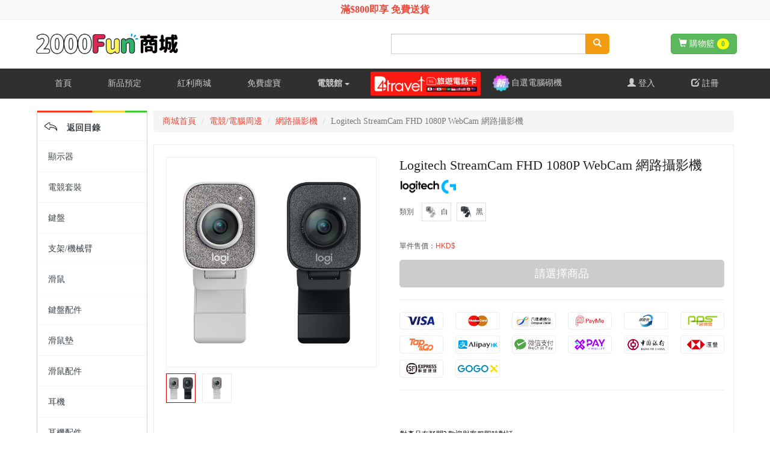

--- FILE ---
content_type: text/html; charset=utf-8
request_url: https://www.openshop.com.hk/_c_product_12552.html
body_size: 30002
content:
<!DOCTYPE html>
<html>
<head><script>(function(w,i,g){w[g]=w[g]||[];if(typeof w[g].push=='function')w[g].push(i)})
(window,'GTM-KMFZPR','google_tags_first_party');</script><script>(function(w,d,s,l){w[l]=w[l]||[];(function(){w[l].push(arguments);})('set', 'developer_id.dYzg1YT', true);
		w[l].push({'gtm.start':new Date().getTime(),event:'gtm.js'});var f=d.getElementsByTagName(s)[0],
		j=d.createElement(s);j.async=true;j.src='/ifbd/';
		f.parentNode.insertBefore(j,f);
		})(window,document,'script','dataLayer');</script>
<meta charset="utf-8">
<meta name="google-site-verification" content="GliNPrD7QEKA1ZTI3DRfYRY6hCM0f9Deiyx2OiWI-Ag" />
<link rel="stylesheet" href="/templates_new/css/bootstrap.min.css">
<link rel="stylesheet" href="/templates_new/css/i.css?v=2025.11.27">
<link rel="stylesheet" href="/templates_new/css/iconfont.css">
<link rel="apple-touch-icon" href="https://www.openshop.com.hk/templates_new/images/prev-iconv2.png" />
<title>Logitech StreamCam FHD 1080P WebCam 網路攝影機 - 2000Fun商城 香港人既遊戲店</title>
<meta name="keywords" content="Logitech StreamCam FHD 1080P WebCam 網路攝影機,web cam,60 FPS,直播"  />
<meta name="description" content="直播展現自我利用羅技 StreamCam 讓您的內容更加精彩，並分享您的熱情。其具有優異的影像品質、雙前置麥克風、多種安裝選擇和 USB-C 連接，是最適合您喜歡之直播媒體平台的完美攝影機 - 您要做的就是展現自我！產品介紹使用 60 FPS 進行逼真的直播厭倦看起來呆板無味？使用具有平順動作和鮮銳細節的每秒 60 幀 Full HD 1080p 影像，直播和錄製生動、鮮艷的視訊。智慧自動對焦與曝光不再於直播期間或製作視訊時失焦。AI 臉部追蹤技術提供準確的對焦與曝光，無論您是在什麼位置。自動曝..."  />

        <meta property="og:title" content="Logitech StreamCam FHD 1080P WebCam 網路攝影機 - 2000Fun商城 香港人既遊戲店"/>
    
<meta property="og:description" content="直播展現自我利用羅技 StreamCam 讓您的內容更加精彩，並分享您的熱情。其具有優異的影像品質、雙前置麥克風、多種安裝選擇和 USB-C 連接，是最適合您喜歡之直播媒體平台的完美攝影機 - 您要做的就是展現自我！產品介紹使用 60 FPS 進行逼真的直播厭倦看起來呆板無味？使用具有平順動作和鮮銳細節的每秒 60 幀 Full HD 1080p 影像，直播和錄製生動、鮮艷的視訊。智慧自動對焦與曝光不再於直播期間或製作視訊時失焦。AI 臉部追蹤技術提供準確的對焦與曝光，無論您是在什麼位置。自動曝..."/>

<meta property="og:type" content="website"/>
<meta property="og:url" content="https://www.openshop.com.hk/_c_product_12552.html" />

<meta property="og:image" content="https://www.openshop.com.hk/templates_new/images/og-pic-20192.jpg" />
        <script type="text/javascript" src="/templates_new/js/jquery.min.js"></script>
    <script type="text/javascript" src="/templates_new/js/bootstrap.min.js"></script>
    <script src="https://challenges.cloudflare.com/turnstile/v0/api.js?render=explicit"></script>
<!-- Google Tag Manager -->
<script>(function(w,d,s,l,i){w[l]=w[l]||[];w[l].push({'gtm.start':
new Date().getTime(),event:'gtm.js'});var f=d.getElementsByTagName(s)[0],
j=d.createElement(s),dl=l!='dataLayer'?'&l='+l:'';j.async=true;j.src=
'https://www.googletagmanager.com/gtm.js?id='+i+dl;f.parentNode.insertBefore(j,f);
})(window,document,'script','dataLayer','GTM-KMFZPR');</script>
<!-- End Google Tag Manager -->
    <script type="application/ld+json">
    {
      "@context": "https://schema.org",
      "@type": "Organization",
      "name": "2000Fun商城",
      "url": "https://www.openshop.com.hk",
      "logo": "https://www.openshop.com.hk/templates_new/images/logo.png",
      "sameAs": [
		"https://www.facebook.com/Openshophk",
		"https://www.instagram.com/2000fun/"
	]
    }
    </script>
    <script type="application/ld+json">
    {
      "@context": "https://schema.org",
      "@type": "WebSite",
      "url": "https://www.openshop.com.hk/",
      "potentialAction": {
        "@type": "SearchAction",
        "target": "https://www.openshop.com.hk/search?q={keyword}",
        "query-input": "required name=keyword"
      }
    }
    </script>
    <style>
        .nav>li>a{
            padding-left: 30px;
            padding-right: 30px;
        }
        .es-brand-logo{
            margin-left: -494px;
        }
        /* Xmas Menu */
        #es-brand-logo-url-two:hover #es-brand-logo-two{
            display: block!important;
        }

        .pic-and-text-media{
            min-width: 708px;
        }
        .pic-and-text-media li{
            float: left;
            width: 33.3333%;
            box-sizing: border-box;
            padding-left: 15px;
            padding-right: 15px;
            margin-top: 15px;
            margin-bottom: 0px;
        }
        .pic-and-text-media li a{
            display: block;
            margin: 0;
            padding: 0;
            transition: all ease 1s;
        }
        .pic-and-text-media li a:hover{
            box-shadow: 0 0 15px #ccc;
            color: #c00;
        }
        .pic-and-text-media li a img{
            width: 100%;
        }
        .pic-and-text-media li a p{
            margin: 0;
            padding: 6px 0 4px 0;
            font-size: 14px;
            text-align: center;
        }

        .xmas-logo-2021{
            display: block;
            width: 270px;
            height: 66px;
            position: absolute;
            left: -5px;
            top: 5px;
        }
        .xmas-logo-2021 img{
            width: 100%;
        }

        /* Header Text Discount */
        .headerTextDiscount{
            display: flex;
            align-items: center;
            justify-content: center;
            background-color: #f9f9f9;
            border-bottom: 1px solid #eeeeee;
            font-size: 16px;
            font-weight: 700;
            padding: 5px 0;
            box-sizing: border-box;
        }
        .headerTextDiscount a{
            text-decoration: none;
            padding: 0 2px;
        }
    </style>
    <script async src="https://securepubads.g.doubleclick.net/tag/js/gpt.js"></script>
    <script>
        window.googletag = window.googletag || {cmd: []};
        googletag.cmd.push(function() {
            googletag.defineSlot('/6347824/OpenShop_index_TOP', [1165, 300], 'div-gpt-ad-1647230811925-0').addService(googletag.pubads());
            googletag.defineSlot('/6347824/Openshop_Float', [130, 250], 'div-gpt-ad-1647231229380-0').addService(googletag.pubads());
            googletag.defineSlot('/6347824/Openshop_Float', [130, 250], 'div-gpt-ad-1647231229380-1').addService(googletag.pubads());
            googletag.defineSlot('/6347824/Openshop_Float', [130, 250], 'div-gpt-ad-1647231229380-2').addService(googletag.pubads());
            googletag.defineSlot('/6347824/Openshop_Float', [130, 250], 'div-gpt-ad-1647231229380-3').addService(googletag.pubads());
            
            googletag.defineSlot('/6347824/2000Fun_Forum_Index_CAD', [[750, 250], [980, 120], 'fluid', [710, 250]], 'div-gpt-ad-1720166481275-0').addService(googletag.pubads());
            googletag.pubads().enableSingleRequest();
            googletag.pubads().collapseEmptyDivs();
            googletag.enableServices();
        });
    </script>
    <script async defer crossorigin="anonymous" src="https://connect.facebook.net/zh_TW/sdk.js"></script>
    <script>

        function statusChangeCallback(response) {

            if (response.status === 'connected') {
                FB_API(response.authResponse.accessToken);
                return true;
            }
            return false;
        }

        window.fbAsyncInit = function() {
            FB.init({
                appId            : '300562636707526',
                autoLogAppEvents : true,
                xfbml            : true,
                version          : 'v16.0'
            });
        };
        function FB_API(access_token) {

           let t=Date.parse(new Date());
     $.getJSON('/login_facebook_back.html',{access_token:access_token},function (d){
         $('.bs-example-modal-signin').modal('hide');
         $('.bs-example-modal-signup').modal('hide');
         if(d.code!=1){
             FB.logout(function (response) {
                 alert(d.content);
                 return false
             });
             return false;
         }
         $.getScript('/header_user_info.html?t='+t);

     })
        }

        function fb_login() {
            FB.getLoginStatus(function (response) {
                if (!statusChangeCallback(response)) {
                    FB.login(function (response) {
                        if (response.authResponse) {
                            statusChangeCallback(response);
                        } else {
                            alert('User cancelled login or did not fully authorize.');
                        }
                    });
                }
            });

        }
    </script>

    <link
            rel="stylesheet"
            href="https://cdn.jsdelivr.net/npm/swiper@11/swiper-bundle.min.css"
    />

    <script src="https://cdn.jsdelivr.net/npm/swiper@11/swiper-bundle.min.js"></script>

</head>
<body>
<script type="text/javascript"  src="/templates_new/js/js.js?v=20240508"></script>
<script>
gtag("event", "view_item", {
  currency: "HKD",
  value: 799.00,
  items: [
    {
      item_id: "12552",
      item_name: "Logitech StreamCam FHD 1080P WebCam 網路攝影機",
      item_brand: "Logitech",
      item_category: "電競/電腦周邊 > 網路攝影機",
      price: 799.00,
    }
  ]
});
</script>
<!-- Facebook Pixel Code -->
<script>
  !function(f,b,e,v,n,t,s)
  {if(f.fbq)return;n=f.fbq=function(){n.callMethod?
  n.callMethod.apply(n,arguments):n.queue.push(arguments)};
  if(!f._fbq)f._fbq=n;n.push=n;n.loaded=!0;n.version='2.0';
  n.queue=[];t=b.createElement(e);t.async=!0;
  t.src=v;s=b.getElementsByTagName(e)[0];
  s.parentNode.insertBefore(t,s)}(window, document,'script',
  'https://connect.facebook.net/en_US/fbevents.js');
  fbq('init', '1967561853494200');
  fbq('track', 'PageView');
</script>
<noscript><img height="1" width="1" style="display:none" src="https://www.facebook.com/tr?id=1967561853494200&ev=PageView&noscript=1" /></noscript>
<!-- End Facebook Pixel Code -->

<!-- Google Tag Manager (noscript) -->
<noscript><iframe src="https://www.googletagmanager.com/ns.html?id=GTM-KMFZPR" height="0" width="0" style="display:none;visibility:hidden"></iframe></noscript>
<!-- End Google Tag Manager (noscript) -->



<!-- This Google Top Big Pic 20230425 -->









<!-- popup -->
<!-- Cookie JS -->
<script type="text/javascript" src="/templates_new/js/jquery.cookie.js"></script>
<!--<div id="myModalpop" class="modal fade bs-example-modal-lgx" tabindex="-1" role="dialog" aria-labelledby="myLargeModalLabel">
    <div class="modal-dialog modal-lg" role="document" style="width: 800px!important; margin-top: 305px!important;">
        <a href="https://www.openshop.com.hk/event/tapngo/">
            <img src="/templates_new/images/popup-20220928.jpg" width="100%">
        </a>
        <a class="closepop" data-dismiss="modal" aria-label="Close" style="width: 25px;height: 25px; display: block; position: absolute; right: -8px; top: -8px; z-index: 2;" href="#">
            <img src="https://www.openshop.com.hk/templates_new/images/es-p-c.png" width="100%">
        </a>
    </div>
</div>-->
<script>
    //只執行一次POP，關閉瀏覽器失效

    // if ($.cookie("is_read") == null) {
    //     //瀏覽器存在is_read cookie pop模態框打開
    //     $('#myModalpop').modal('show');
    // }
    // else {
    // }
    // $.cookie("is_read", "1");
</script>
<!-- End popup -->

<div class="headerTextDiscount">
    <a href="/app/special/750.html">滿$800即享 免費送貨</a>
</div>

<div class="container-fluid" style="padding: 0 15px; background:#fff; position: relative; z-index: 3;">
<div class="row">
<div class="col-xs-12">
<div class="container">
<div class="row">
<div class="col-xs-12">
<div class="col-xs-6 col-xs-4" style=""> <!--<a href="/" class="oslogo" style="margin-bottom: 2px!important;"><img src="/templates_new/images/openshop2020logoin.gif" style=" width: 80%; margin-top: 3px; position: relative; display: block;" data-src="" alt=""></a>-->
    <a style="width: 65%; text-indent: inherit;" href="/" class="oslogo"><img src="/templates_new/images/2000fun-logo-2020-v2.png" style=" width: 100%; margin-top: 8px; margin-bottom: 3px; position: relative;" data-src="" alt=""></a>
    <!--<a class="xmas-logo-2021" href="/" style="">
        <img src="/templates_new/images/xmaslogo2021.png">
    </a>-->
</div>
<div class="col-xs-2 topfbshare">

<div style="width:100%; height:30px; padding-top:33px; margin-left:-50px;">
<div class="fb-like" data-layout="button_count" href="https://www.facebook.com/Openshophk"></div>
</div>
</div>
<div class="col-xs-5 col-xs-4 topsearch">
<form name="searchs" method="get" action="/search.html">
<div class="input-group">
<input type="text" name="keyword" id="search_keywrod" class="form-control" value="">
<span class="input-group-btn">
<button type="button" class="btn btn-warning" id="search_submit"><span class="glyphicon glyphicon-search"></span></button>
</span> </div>
</form>
</div>
<div class="col-xs-6 col-xs-2 sctop">
<div class="dropdown btn-group shoppingcart pull-right" id="header_shopping_cart_btn">
<button data-toggle="dropdown" class="btn btn-success dropdown-toggle" type="button"> <span class="glyphicon glyphicon-shopping-cart"></span> 購物籃 <span class="badge bg-c4" id="shoppingcard_num">0</span></button>
<ul role="menu" class="dropdown-menu col-xs-12" id="header_shopping_cart" aria-labelledby="dLabel">
</ul>
</div>
</div>
</div>
</div>
</div>
</div>
</div>
</div>
<div class="container-fluid black_bg">
<div class="container">
<div class="row">
<div class="col-xs-12">
<nav role="navigation" class="navbar navbar-inverse">
<div class="navbar-header">
<button data-target=".navbar-collapse" data-toggle="collapse" class="navbar-toggle collapsed" type="button"> <span class="icon-bar"></span> <span class="icon-bar"></span> <span class="icon-bar"></span> </button>
</div>
<div id="bs-example-navbar-collapse-9" class="collapse navbar-collapse" style="position: relative;">
<!--    <a style="display: block; width: 80px; position: absolute; z-index: 2; top: 9px; right: 44%;" href="https://www.openshop.com.hk/app/special/479.html"><img src="/templates_new/images/gtoutletv3.png" width="100%"></a>-->

    <a style="display: none; width: 130px; position: absolute; z-index: 2; top: 9px; right: 39.8%;" href="https://2000fun.app/PAYME2023PROMO"><img src="/templates_new/images/nav-sale-tips.png" width="100%"></a>

<ul class="nav navbar-nav nav-left-inin">
<li ><a href="/">首頁</a></li>
<li ><a href="/category_290.html">新品預定</a></li>
<li ><a href="/points.html">紅利商城</a></li>
<li ><a href="/virtual_gifts.html">免費虛寶</a></li>
<li id="es-brand-logo-url"><a style="cursor:pointer; font-weight:bold;">電競館 <span class="caret" style="margin-top:9px; margin-left:4px;"></span></a>
<div class="es-brand-logo" id="es-brand-logo" style="display:none;">
<div class="logobox" style="margin-right:0px !important;"><a href="https://www.openshop.com.hk/brand_499.html"><img src="/templates_new/images/esblogo45.gif"></a></div>
<div class="logobox"><a href="https://www.openshop.com.hk/search.html?keyword=zowie"><img src="/templates_new/images/esblogo17.gif"></a></div>
<div class="logobox"><a href="https://www.openshop.com.hk/search.html?keyword=logitech"><img src="/templates_new/images/esblogo9.gif"></a></div>
<div class="logobox" style="margin-right:0px !important;"><a href="https://www.openshop.com.hk/search.html?keyword=razer"><img src="/templates_new/images/esblogo5.gif"></a></div>
<div class="logobox" style="margin-right:0px !important;"><a href="https://www.openshop.com.hk/search.html?keyword=corsair"><img src="/templates_new/images/esblogo10.gif?v=2"></a></div>
<div class="logobox" style="margin-right:0px !important;"><a href="https://www.openshop.com.hk/search.html?keyword=steelseries"><img src="/templates_new/images/esblogo15-02.gif"></a></div>
<div class="logobox"><a href="https://www.openshop.com.hk/search.html?keyword=ducky"><img src="/templates_new/images/esblogo3.gif"></a></div>
<div class="logobox"><a href="https://www.openshop.com.hk/search.html?keyword=roccat"><img src="/templates_new/images/esblogo12.gif"></a></div>
<div class="logobox"><a href="https://www.openshop.com.hk/search.html?keyword=asus"><img src="/templates_new/images/esblogo7rog.png"></a></div>
<div class="logobox"><a href="https://www.openshop.com.hk/search.html?keyword=TteSPORTS"><img src="/templates_new/images/esblogo1.gif"></a></div>
<div class="logobox"><a href="https://www.openshop.com.hk/search.html?keyword=Hyperx"><img src="/templates_new/images/esblogo4-2022.png"></a></div>

    <div class="logobox"><a href="https://www.openshop.com.hk/search.html?keyword=keychron"><img src="/templates_new/images/es-menu-2021-1.gif"></a></div>
    <div class="logobox"><a href="https://www.openshop.com.hk/brand_606.html"><img src="/templates_new/images/es-menu-2021-2.gif"></a></div>
    <div class="logobox"><a href="https://www.openshop.com.hk/search.html?keyword=genki"><img src="/templates_new/images/es-menu-2021-4.gif"></a></div>
    <div class="logobox"><a href="https://www.openshop.com.hk/search.html?keyword=better+digi"><img src="/templates_new/images/es-menu-2021-5.gif"></a></div>
    <div class="logobox"><a href="https://www.openshop.com.hk/search.html?keyword=tomtoc"><img src="/templates_new/images/es-menu-2021-6.gif"></a></div>
    <div class="logobox"><a href="https://www.openshop.com.hk/search.html?keyword=samsung"><img src="/templates_new/images/es-menu-2021-7.gif"></a></div>
    <div class="logobox"><a href="https://www.openshop.com.hk/search.html?keyword=lg"><img src="/templates_new/images/es-menu-2021-8.gif"></a></div>
    <div class="logobox"><a href="https://www.openshop.com.hk/search.html?keyword=hori"><img src="/templates_new/images/es-menu-2021-9.gif"></a></div>

<!--<div class="logobox"><a href="https://www.openshop.com.hk/search.html?keyword=magicforce"><img src="/templates_new/images/esblogo6.gif"></a></div>-->
<div class="logobox"><a href="https://www.openshop.com.hk/search.html?keyword=dxracer"><img src="/templates_new/images/esblogo8.gif?v=2"></a></div>
<div class="logobox"><a href="https://www.openshop.com.hk/search.html?keyword=cougar"><img src="/templates_new/images/esblogo11.gif"></a></div>
<div class="logobox"><a href="https://www.openshop.com.hk/search.html?keyword=filco"><img src="/templates_new/images/esblogo13.gif"></a></div>
<div class="logobox"><a href="https://www.openshop.com.hk/search.html?keyword=benq"><img src="/templates_new/images/esblogo16.gif"></a></div>
<div class="logobox"><a href="https://www.openshop.com.hk/search.html?keyword=ASTRO"><img src="/templates_new/images/astro19.jpg"></a></div>
<div class="logobox"><a href="https://www.openshop.com.hk/search.html?keyword=acer"><img src="/templates_new/images/esblogo19.gif"></a></div>
<div class="logobox" style="margin-right:0px !important;"><a href="https://www.openshop.com.hk/search.html?keyword=coolermaster"><img src="/templates_new/images/esblogo20.gif"></a></div>
<!--<div class="logobox"><a href="https://www.openshop.com.hk/search.html?keyword=Happy+Hacking"><img src="/templates_new/images/esblogo21.gif"></a></div>-->

<div class="logobox"><a href="https://www.openshop.com.hk/search.html?keyword=ThunderX3"><img src="/templates_new/images/esblogo23.gif"></a></div>
<div class="logobox"><a href="https://www.openshop.com.hk/search.html?keyword=G.SKILL"><img src="/templates_new/images/esblogo24.gif"></a></div>
<div class="logobox" style="margin-right:0px !important;"><a href="https://www.openshop.com.hk/search.html?keyword=Creative"><img src="/templates_new/images/esblogo25.gif"></a></div>
<!--<div class="logobox"><a href="https://www.openshop.com.hk/search.html?keyword=genius"><img src="/templates_new/images/esblogo26.gif"></a></div>-->

<div class="logobox"><a href="https://www.openshop.com.hk/search.html?keyword=gigabyte"><img src="/templates_new/images/esblogo28.gif?v=2"></a></div>
<div class="logobox"><a href="https://www.openshop.com.hk/search.html?keyword=akracing"><img src="/templates_new/images/esblogo29.gif"></a></div>


<div class="logobox"><a href="https://www.openshop.com.hk/search.html?keyword=Thrustmaster"><img src="/templates_new/images/esblogo34.gif"></a></div>
<!--<div class="logobox" style="margin-right:0px !important;"><a href="https://www.openshop.com.hk/search.html?keyword=Patriot"><img src="/templates_new/images/esblogo35.gif"></a></div>-->
<!--<div class="logobox" style="margin-right:0px !important;"><a href="https://www.openshop.com.hk/search.html?keyword=qanba"><img src="/templates_new/images/esblogo40.gif"></a></div>-->
<!--<div class="logobox"><a href="https://www.openshop.com.hk/search.html?keyword=gunnar"><img src="/templates_new/images/esblogo42.gif"></a></div>
<div class="logobox"><a href="https://www.openshop.com.hk/search.html?keyword=avermedia"><img src="/templates_new/images/esblogo44.gif"></a></div>-->

<div class="logobox"><a href="https://www.openshop.com.hk/search.html?keyword=azio"><img src="/templates_new/images/esblogo1025-2.jpg"></a></div>
<div class="logobox"><a href="https://www.openshop.com.hk/search.html?keyword=aoc"><img src="/templates_new/images/esblogo1025-3.jpg"></a></div>
<!--<div class="logobox" style="margin-right:0px !important;"><a href="https://www.openshop.com.hk/search.html?keyword=e-blue"><img src="/templates_new/images/esblogo1025-4.jpg"></a></div>-->
<div class="logobox"><a href="https://www.openshop.com.hk/search.html?keyword=i-Rocks"><img src="/templates_new/images/esblogo1025-5.jpg"></a></div>
<div class="logobox"><a href="https://www.openshop.com.hk/brand_801.html"><img src="/templates_new/images/esblogo1025-6newv3.gif"></a></div>
<div class="logobox"><a href="https://www.openshop.com.hk/search.html?keyword=sparco"><img src="/templates_new/images/esblogo1025-8.jpg"></a></div>
<div class="logobox"><a href="https://www.openshop.com.hk/search.html?keyword=varmilo"><img src="/templates_new/images/esblogo1025-9.jpg"></a></div>

    <!-- New -->
    <div class="logobox"><a href="https://www.openshop.com.hk/search.html?keyword=Anda+seat"><img src="/templates_new/images/esblogo-n01.gif"></a></div>
    <div class="logobox"><a href="https://www.openshop.com.hk/search.html?keyword=Zenox"><img src="/templates_new/images/esblogo-n02.gif"></a></div>
    <div class="logobox"><a href="https://www.openshop.com.hk/search.html?keyword=wacom"><img src="/templates_new/images/esblogo-n04.gif"></a></div>
    <div class="logobox"><a href="https://www.openshop.com.hk/search.html?keyword=Blue+Microphones"><img src="/templates_new/images/esblogo-n05.gif"></a></div>
    <div class="logobox"><a href="https://www.openshop.com.hk/search.html?keyword=Brook"><img src="/templates_new/images/esblogo-n06.gif"></a></div>
    <div class="logobox"><a href="https://www.openshop.com.hk/search.html?keyword=Dragon+War"><img src="/templates_new/images/esblogo-n07.gif"></a></div>
    <div class="logobox"><a href="https://www.openshop.com.hk/search.html?keyword=elgato"><img src="/templates_new/images/esblogo-n08.gif?v=3"></a></div>
    <div class="logobox"><a href="https://www.openshop.com.hk/search.html?keyword=G-GO"><img src="/templates_new/images/esblogo-n09.gif"></a></div>
    <div class="logobox"><a href="https://www.openshop.com.hk/search.html?keyword=Game+Sir"><img src="/templates_new/images/es-menu-2021-10.gif"></a></div>

    <div class="logobox"><a href="https://www.openshop.com.hk/search.html?keyword=HTC+VIVE"><img src="/templates_new/images/esblogo-n11.gif"></a></div>
    <!--<div class="logobox"><a href="https://www.openshop.com.hk/search.html?keyword=Mad+Catz"><img src="/templates_new/images/esblogo-n12.gif"></a></div>-->

    <div class="logobox"><a href="https://www.openshop.com.hk/search.html?keyword=MSI"><img src="/templates_new/images/esblogo-n14.gif"></a></div>
    <!--<div class="logobox"><a href="https://www.openshop.com.hk/search.html?keyword=Nacon"><img src="/templates_new/images/esblogo-n15.gif"></a></div>-->

    <div class="logobox"><a href="https://www.openshop.com.hk/search.html?keyword=Playseat"><img src="/templates_new/images/esblogo-n17.gif"></a></div>
    <div class="logobox"><a href="https://www.openshop.com.hk/search.html?keyword=Turtle+Beach"><img src="/templates_new/images/esblogo-n19.gif"></a></div>


    <div class="logobox"><a href="/brand_731.html"><img src="/templates_new/images/dropmenu-01.png"></a></div>
    <div class="logobox"><a href="/brand_745.html"><img src="/templates_new/images/dropmenu-02.png"></a></div>
    <div class="logobox"><a href="/brand_751.html"><img src="/templates_new/images/dropmenu-03.png"></a></div>
    <div class="logobox"><a href="/brand_742.html"><img src="/templates_new/images/dropmenu-04.png"></a></div>
    <div class="logobox"><a href="/brand_762.html"><img src="/templates_new/images/dropmenu-05.png"></a></div>
    <div class="logobox"><a href="/brand_741.html"><img src="/templates_new/images/dropmenu-06.png"></a></div>
    <div class="logobox"><a href="/brand_752.html"><img src="/templates_new/images/dropmenu-fra.gif"></a></div>
    <div class="logobox"><a href="/brand_866.html"><img src="/templates_new/images/tplinklogo.gif"></a></div>
    <div class="logobox"><a href="/brand_35.html"><img src="/templates_new/images/dropmenu-sonyv2.png"></a></div>
    <div class="logobox"><a href="/brand_957.html"><img src="/templates_new/images/dropmenu-moza.png"></a></div>

    <div class="logobox"><a href="/brand_833.html"><img src="/templates_new/images/n-logo-01.jpg"></a></div>
    <div class="logobox"><a href="/brand_1047.html"><img src="/templates_new/images/n-logo-02.jpg"></a></div>
    <div class="logobox"><a href="/brand_1042.html"><img src="/templates_new/images/n-logo-03.jpg?v=2"></a></div>
    <div class="logobox"><a href="/brand_847.html"><img src="/templates_new/images/n-logo-04.jpg"></a></div>

</div>
</li>

<!--    <li class=""><a href="/brand_690.html"><img src="/templates_new/images/fanthful.png" width="129"></a></li>-->
    <li class=""><a href="/brand_1383.html" style="padding: 0 5px; height: 50px; display: flex; align-items: center;"><img src="/templates_new/images/b4travel.png" style="width: auto; height: 40px; border-radius: 2px;"></a></li>

<li ><a href="/gamingpc" style="display: none">電競砌機組合</a></li>

    <li style="padding-left: 0px;">
        <a href="/app/pc" style="padding: 10px 15px; display: flex; align-items: center;">
            <img src="/templates_new/images/newtext.png" width="28" style="margin-right: 3px">
            自選電腦砌機
        </a>
    </li>
    <li style="display: none">
        <a href="https://www.openshop.com.hk/event/2022newround/#brand" style="color: #f60;">消費券專區</a>
    </li>


</ul>
<ul class="nav navbar-nav navbar-right topmenulogandreg" id="header_user_info" style="margin-right: -10px!important;">
</ul>
<script src="/header_user_info.html?t=1769604362&v=2"></script>
</div>
</nav>
</div>
</div>
</div>
</div><!-- end nav -->

<!-- 香港寬頻 -->
<style>
    .header-mega-sale-box{
        background-image: url("/templates_new/images/kp/bg.jpg");
        background-size: cover;
        background-position: center;
        background-repeat: no-repeat;
        display: flex;
        flex-wrap: wrap;
        align-items: center;
        width: 1165px;
        height: 130px;
        margin: 0 auto;
        padding: 0 0 0 20px;
        position: relative;
        right: -3px;
    }
    .header-mega-sale-box .brand-logo-item{
        width: 10%;
    }
    .header-mega-sale-box .brand-logo-item img{
        width: 100%;
    }
    .header-mega-sale-box .big-title{
        width: 40%;
        padding: 0 30px;
        position: relative;
    }
    .header-mega-sale-box .big-title::before{
        content: '受條款及細則約束';
        color: black;
        font-size: 11px;
        position: absolute;
        left: 50%;
        bottom: -17px;
        margin-left: -44px;
    }
    .header-mega-sale-box .big-title img{
        width: 100%;
    }
    .bro-swiper{
        width: 30%!important;
        height: 92px!important;
        text-decoration: none;
    }
    .header-mega-sale-box .product-box{
        display: flex;
        /*flex-wrap: wrap;*/
        width: 100%;
        height: 92px;
        /*margin: 0 -5px;*/
        gap: 10px;
    }
    .header-mega-sale-box .product-box .product-col{
        /*width: 33.333333%;*/
        /*padding: 0 5px;*/
        flex: 1;
    }
    .header-mega-sale-box .product-box .product-col .product-item{
        background-color: white;
        border: 1px solid #212529;
        display: flex;
        justify-content: center;
        align-items: center;
        width: 100%;
        height: 100%;
    }
    .header-mega-sale-box .product-box .product-col .product-item img{
        max-width: 100%;
        height: 100%;
    }
    .header-mega-sale-box .end-title{
        flex: 1;
        margin-left: auto;
        display: flex;
        justify-content: center;
        align-items: center;
    }
    .header-mega-sale-box .end-title img{
        width: 65%;
    }
</style>

<!--<a class="header-mega-sale-box" href="https://bit.ly/443Rebm">
    <div class="brand-logo-item">
        <img src="/templates_new/images/kp/hkbro.svg">
    </div>
    <div class="big-title">
        <img src="/templates_new/images/kp/coupon.svg">
    </div>

    <div class="swiper bro-swiper">
        <div class="swiper-wrapper">
            <div class="swiper-slide">
                <div class="product-box">
                    <div class="product-col">
                        <div class="product-item">
                            <img src="/templates_new/images/kp/1.jpg">
                        </div>
                    </div>
                    <div class="product-col">
                        <div class="product-item">
                            <img src="/templates_new/images/kp/2.jpg">
                        </div>
                    </div>
                    <div class="product-col">
                        <div class="product-item">
                            <img src="/templates_new/images/kp/3.jpg">
                        </div>
                    </div>
                </div>
            </div>
            <div class="swiper-slide">
                <div class="product-box">
                    <div class="product-col">
                        <div class="product-item">
                            <img src="/templates_new/images/kp/4.jpg">
                        </div>
                    </div>
                    <div class="product-col">
                        <div class="product-item">
                            <img src="/templates_new/images/kp/5.jpg">
                        </div>
                    </div>
                    <div class="product-col">
                        <div class="product-item">
                            <img src="/templates_new/images/kp/6.jpg">
                        </div>
                    </div>
                </div>
            </div>
            <div class="swiper-slide">
                <div class="product-box">
                    <div class="product-col">
                        <div class="product-item">
                            <img src="/templates_new/images/kp/7.jpg">
                        </div>
                    </div>
                    <div class="product-col">
                        <div class="product-item">
                            <img src="/templates_new/images/kp/8.jpg">
                        </div>
                    </div>
                    <div class="product-col">
                        <div class="product-item">
                            <img src="/templates_new/images/kp/9.jpg">
                        </div>
                    </div>
                </div>
            </div>
            <div class="swiper-slide">
                <div class="product-box">
                    <div class="product-col">
                        <div class="product-item">
                            <img src="/templates_new/images/kp/10.jpg">
                        </div>
                    </div>
                    <div class="product-col">
                        <div class="product-item">
                            <img src="/templates_new/images/kp/11.jpg">
                        </div>
                    </div>
                    <div class="product-col">
                        <div class="product-item">
                            <img src="/templates_new/images/kp/12.jpg">
                        </div>
                    </div>
                </div>
            </div>
            <div class="swiper-slide">
                <div class="product-box">
                    <div class="product-col">
                        <div class="product-item">
                            <img src="/templates_new/images/kp/13.jpg">
                        </div>
                    </div>
                    <div class="product-col">
                        <div class="product-item">
                            <img src="/templates_new/images/kp/14.jpg">
                        </div>
                    </div>
                    <div class="product-col">
                        <div class="product-item">
                            <img src="/templates_new/images/kp/15.jpg">
                        </div>
                    </div>
                </div>
            </div>
            <div class="swiper-slide">
                <div class="product-box">
                    <div class="product-col">
                        <div class="product-item">
                            <img src="/templates_new/images/kp/16.jpg">
                        </div>
                    </div>
                    <div class="product-col">
                        <div class="product-item">
                            <img src="/templates_new/images/kp/17.jpg">
                        </div>
                    </div>
                    <div class="product-col">
                        <div class="product-item">
                            <img src="/templates_new/images/kp/18.jpg">
                        </div>
                    </div>
                </div>
            </div>
            <div class="swiper-slide">
                <div class="product-box">
                    <div class="product-col">
                        <div class="product-item">
                            <img src="/templates_new/images/kp/19.jpg">
                        </div>
                    </div>
                    <div class="product-col">
                        <div class="product-item">
                            <img src="/templates_new/images/kp/20.jpg">
                        </div>
                    </div>
                    <div class="product-col">
                        <div class="product-item">
                            <img src="/templates_new/images/kp/21.jpg">
                        </div>
                    </div>
                </div>
            </div>
            <div class="swiper-slide">
                <div class="product-box">
                    <div class="product-col">
                        <div class="product-item">
                            <img src="/templates_new/images/kp/22.jpg">
                        </div>
                    </div>
                    <div class="product-col">
                        <div class="product-item">
                            <img src="/templates_new/images/kp/19.jpg">
                        </div>
                    </div>
                    <div class="product-col">
                        <div class="product-item">
                            <img src="/templates_new/images/kp/18.jpg">
                        </div>
                    </div>
                </div>
            </div>

        </div>
    </div>

    <div class="end-title">
        <img src="/templates_new/images/kp/fwq.svg">
    </div>
</a>-->
<!-- End 香港寬頻 -->

<div class="modal fade bs-example-modal-signin" tabindex="-1" role="dialog" aria-labelledby="myLargeModalLabel" data-backdrop="static">
<div class="modal-dialog modal-lg" role="document" style="width:450px !important; margin-top:150px;">
<div class="modal-content">
<div class="sinandsup-wrap">
<!-- close btn -->
<div style="position:absolute; z-index:999999; top:-4px; right:-4px;" onclick="$('.bs-example-modal-signin').modal('hide');">
<div class="closeloo"></div>
</div>
<button type="button" onclick="fb_login();"  class="btn btn-primary btn-lg btn-block" style="display:none;background:#4267b2 !important;line-height:1 !important; border:1px solid #4267b2 !important;"> <i class="iconfont icon-mianshulogo" style="font-size:22px;"></i> 使用Facebook帳戶登入 </button>
<div class="panel-group" id="accordion" role="tablist" aria-multiselectable="true">
<div class="panel panel-default" style="box-shadow:none; border:none;">
<div class="panel-heading" role="tab" id="headingOne">
<h4 class="panel-title"> <a role="button" data-toggle="collapse" data-parent="#accordion" href="#collapseSix"
aria-expanded="false" aria-controls="collapseSix"
style=" color:#7a7a7a; font-size:14px; text-align:center; padding:15px 0px 10px 0px;"> 其他帳號登入 </a> </h4>
</div>
<div id="collapseSix" class="panel-collapse collapse" role="tabpanel"
aria-labelledby="headingOne">
<div class="panel-body">
<div class="other-signin">
<div class="td1"> <span id="myContainer" data-paypal-button="true"></span></div>
<div class="td2"></div>
<div class="td1">
<button onclick="window.location='/login_2000fun.html'" type="button"
class="btn btn-primary  btn-block kfbtn"
style="line-height:1 !important; height: 32px"> 2000<span class="txtcolor1">F</span><span class="txtcolor2">u</span><span
class="txtcolor3">n</span> Login </button>
</div>
</div>
</div>
</div>
</div>
</div>
<div class="or-td-wrap">
<div class="td1"></div>
<div class="td2">或</div>
<div class="td1"></div>
</div>
<div class="inp-info-wrapx">
<form role="form" onSubmit="return check_login()" autocomplete="off">
<div class="form-group">
<input type="text" class="form-control" name="login_uname" id="login_uname" placeholder="用戶名 / Email" style="height:40px;">
<label class="control-label" id="error_uname" style="color:#F00; display:inherit"></label>
</div>
<div class="form-group">
<input type="password" class="form-control" name="login_upwd" id="login_upwd" placeholder="密碼" style="height:40px;">
<label class="control-label" id="error_upwd" style="color:#F00; display:inherit"></label>
</div>
    <div id="check_code_area" class="form-group" style="display: none">
        <input type="text" class="form-control" name="check_code" id="check_code" placeholder="認證碼" style="height:40px;">
        <label class="control-label" id="error_check_code" style="color:#F00; display:inherit"></label>
    </div>


    <div class="form-group">
        <div class="regeditinfo" id="cf_code">

        </div>
    </div>

<button type="submit" class="btn btn-danger btn-block" style="line-height:1.8;" data-loading-text="Loading..."  id="login_submit_button">登入</button>
</form>
</div>
<div class="forgotpasswrap">
<div class="txt1"><a href="/forgotpassword.html">忘記密碼?</a></div>
<div class="txt2"><a href="javascript:$('.bs-example-modal-signup').modal('show');void(0);">註冊帳號</a> </div>
</div>
</div>
</div>
</div>
</div>

<script>
$(function () {
$('.bs-example-modal-signup').on('show.bs.modal', function (e) {
$('.bs-example-modal-signin').modal('hide')
})
})
</script>

<div class="modal fade bs-example-modal-signup" tabindex="-1" role="dialog" aria-labelledby="myLargeModalLabel"  data-backdrop="static">
<div class="modal-dialog modal-lg" role="document" style="width:450px; margin-top:150px;">
<div class="modal-content">
<div class="sinandsup-wrap">
<!-- close btn -->
<div style="position:absolute; z-index:9; top:-4px; right:-4px;" class="user_box_close" onclick="$('.bs-example-modal-signup').modal('hide');">
<div class="closeloo"></div>
</div>
<button type="button" onclick="fb_login();" class="btn btn-primary btn-lg btn-block" style="display:none;background:#4267b2 !important; border:1px solid #4267b2 !important;line-height:1 !important;"> <i class="iconfont icon-mianshulogo" style="font-size:22px;"></i> 使用Facebook註冊 </button>
<div class="or-td-wrap">
<div class="td1"></div>
<div class="td2">或</div>
<div class="td1"></div>
</div>
<div class="inp-info-wrapx">
<form role="form" name="regform" id="regform" method="post" onSubmit="return check_reg()">
<div style="display:none">
<input type="text" />
<input type="password" />
</div>
<div class="form-group">
<label for="exampleInputEmail1">*必須填寫</label>
<input type="email" class="form-control" name="user_email" id="reg_user_email"
onBlur="check_email()" placeholder="Email*" style="height:40px;">

</div>
<div class="form-group">
<input type="password" class="form-control" name="user_pwd" id="reg_user_pwd"
onBlur="check_pwd()" placeholder="密碼*" style="height:40px;">

</div>
<div class="form-group">
<input type="password" class="form-control" name="user_repwd" id="reg_user_repwd" onblur="check_pwd()" placeholder="確認密碼*" style="height:40px;">
</div>
<div class="form-group">
<div class="regeditinfo">
<div class="td1">
<input type="text" class="form-control" name="user_first_name" placeholder="姓氏" style="height:40px;">
</div>
<div class="td2"></div>
<div class="td3">
<input type="text" class="form-control" name="user_last_name" placeholder="名稱" style="height:40px;">
</div>
</div>
</div>
<div class="ertipstxt" id="reg_ertips_txt" style="display: none">
<div class="icon1"><i class="iconfont icon-tishi" style=" font-size:30px;"></i></div>
<div class="text2" id="reg_ertips_content"></div>
</div>
<div class="checkbox">
<label>
<input type="checkbox" id="check_agreen">
<a href="/channel_12.html" target="_blank" style="color:#7a7a7a;">同意《2000Fun商城網站用戶註冊協議》</a> </label>
</div>
<button type="submit" class="btn btn-danger btn-block" id="reg_submit_button" style="line-height:1.8;"  data-loading-text="Loading...">註冊帳戶</button>
</form>
</div>
</div>
</div>
</div>
</div>



<div class="modal fade reg_check_tel" tabindex="-1" role="dialog" aria-labelledby="myLargeModalLabel" data-backdrop="static">
<div class="modal-dialog modal-lg" role="document" style="width:450px; margin-top:150px;">
<div class="modal-content">
<div class="sinandsup-wrap">
<div style="position:absolute; z-index:999999; top:-4px; right:-4px;"  onclick="window.location.reload()">
<div class="closeloo"></div>
</div>
<div class="regpho-textwrap"><i class="iconfont icon-youxiangzhaohui" style=" font-size:36px;"></i> 已發送確認郵件到 <span class="mailtxt" id="reg_user_email_show"><a href="/cdn-cgi/l/email-protection" class="__cf_email__" data-cfemail="523c35333b7c60393412353f333b3e7c313d3f">[email&#160;protected]</a></span></div>
<div class="regpho-smtxt">認證手機號碼以保障帳號安全 或 <a href="javascript:window.location.reload();void(0);">跳過</a> 本步驟</div>
<div class="inp-info-wrapx">
<form id="form_reg_tel_check">
<div class="form-group">
<div class="regeditphoneinfo">
<div class="td1">
<select class="form-control" style="height:40px;" name="Country" id="Country">
<option value="852">Hong Kong-852</option>
<option value="886">Taiwan-886</option>
<option value="86">China-86</option>
<option value="853">Macau-853</option>
<option value="1">USA-1</option>
<option value="44">United Kingdom-44</option>
<option value="1">Canada-1</option>
<option value="33">France-33</option>
<option value="244">Angola-244</option>
<option value="93">Afghanistan-93</option>
<option value="355">Albania-355</option>
<option value="213">Algeria-213</option>
<option value="376">Andorra-376</option>
<option value="1264">Anguilla-1264</option>
<option value="1268">Antigua and Barbuda-1268</option>
<option value="54">Argentina-54</option>
<option value="374">Armenia-374</option>
<option value="247">Ascension-247</option>
<option value="61">Australia-61</option>
<option value="43">Austria-43</option>
<option value="994">Azerbaijan-994</option>
<option value="1242">Bahamas-1242</option>
<option value="973">Bahrain-973</option>
<option value="880">Bangladesh-880</option>
<option value="1246">Barbados-1246</option>
<option value="375">Belarus-375</option>
<option value="32">Belgium-32</option>
<option value="501">Belize-501</option>
<option value="229">Benin-229</option>
<option value="1441">Bermuda Is.-1441</option>
<option value="591">Bolivia-591</option>
<option value="267">Botswana-267</option>
<option value="55">Brazil-55</option>
<option value="673">Brunei-673</option>
<option value="359">Bulgaria-359</option>
<option value="226">Burkina-faso-226</option>
<option value="95">Burma-95</option>
<option value="257">Burundi-257</option>
<option value="237">Cameroon-237</option>
<option value="1345">Cayman Is.-1345</option>
<option value="236">Central African Republic-236</option>
<option value="235">Chad-235</option>
<option value="56">Chile-56</option>
<option value="57">Colombia-57</option>
<option value="242">Congo-242</option>
<option value="682">Cook Is.-682</option>
<option value="506">Costa Rica-506</option>
<option value="53">Cuba-53</option>
<option value="357">Cyprus-357</option>
<option value="420">Czech Republic-420</option>
<option value="45">Denmark-45</option>
<option value="253">Djibouti-253</option>
<option value="1890">Dominica Rep.-1890</option>
<option value="593">Ecuador-593</option>
<option value="20">Egypt-20</option>
<option value="503">EI Salvador-503</option>
<option value="372">Estonia-372</option>
<option value="251">Ethiopia-251</option>
<option value="679">Fiji-679</option>
<option value="358">Finland-358</option>
<option value="594">French Guiana-594</option>
<option value="241">Gabon-241</option>
<option value="220">Gambia-220</option>
<option value="995">Georgia-995</option>
<option value="49">Germany-49</option>
<option value="233">Ghana-233</option>
<option value="350">Gibraltar-350</option>
<option value="30">Greece-30</option>
<option value="1809">Grenada-1809</option>
<option value="1671">Guam-1671</option>
<option value="502">Guatemala-502</option>
<option value="224">Guinea-224</option>
<option value="592">Guyana-592</option>
<option value="509">Haiti-509</option>
<option value="504">Honduras-504</option>
<option value="36">Hungary-36</option>
<option value="354">Iceland-354</option>
<option value="91">India-91</option>
<option value="62">Indonesia-62</option>
<option value="98">Iran-98</option>
<option value="964">Iraq-964</option>
<option value="353">Ireland-353</option>
<option value="972">Israel-972</option>
<option value="39">Italy-39</option>
<option value="225">Ivory Coast-225</option>
<option value="1876">Jamaica-1876</option>
<option value="81">Japan-81</option>
<option value="962">Jordan-962</option>
<option value="855">Kampuchea (Cambodia )-855</option>
<option value="327">Kazakstan-327</option>
<option value="254">Kenya-254</option>
<option value="82">Korea-82</option>
<option value="965">Kuwait-965</option>
<option value="331">Kyrgyzstan-331</option>
<option value="856">Laos-856</option>
<option value="371">Latvia-371</option>
<option value="961">Lebanon-961</option>
<option value="266">Lesotho-266</option>
<option value="231">Liberia-231</option>
<option value="218">Libya-218</option>
<option value="423">Liechtenstein-423</option>
<option value="370">Lithuania-370</option>
<option value="352">Luxembourg-352</option>
<option value="261">Madagascar-261</option>
<option value="265">Malawi-265</option>
<option value="60">Malaysia-60</option>
<option value="960">Maldives-960</option>
<option value="223">Mali-223</option>
<option value="356">Malta-356</option>
<option value="1670">Mariana Is-1670</option>
<option value="596">Martinique-596</option>
<option value="230">Mauritius-230</option>
<option value="52">Mexico-52</option>
<option value="373">Moldova, Republic of-373</option>
<option value="377">Monaco-377</option>
<option value="976">Mongolia-976</option>
<option value="1664">Montserrat Is-1664</option>
<option value="212">Morocco-212</option>
<option value="258">Mozambique-258</option>
<option value="264">Namibia-264</option>
<option value="674">Nauru-674</option>
<option value="977">Nepal-977</option>
<option value="599">Netheriands Antilles-599</option>
<option value="31">Netherlands-31</option>
<option value="64">New Zealand-64</option>
<option value="505">Nicaragua-505</option>
<option value="227">Niger-227</option>
<option value="234">Nigeria-234</option>
<option value="850">North Korea-850</option>
<option value="47">Norway-47</option>
<option value="968">Oman-968</option>
<option value="92">Pakistan-92</option>
<option value="507">Panama-507</option>
<option value="675">Papua New Cuinea-675</option>
<option value="595">Paraguay-595</option>
<option value="51">Peru-51</option>
<option value="63">Philippines-63</option>
<option value="48">Poland-48</option>
<option value="689">French Polynesia-689</option>
<option value="351">Portugal-351</option>
<option value="1787">Puerto Rico-1787</option>
<option value="974">Qatar-974</option>
<option value="262">Reunion-262</option>
<option value="40">Romania-40</option>
<option value="7">Russia-7</option>
<option value="1758">Saint Lueia-1758</option>
<option value="1784">Saint Vincent-1784</option>
<option value="684">Samoa Eastern-684</option>
<option value="685">Samoa Western-685</option>
<option value="378">San Marino-378</option>
<option value="239">Sao Tome and Principe-239</option>
<option value="966">Saudi Arabia-966</option>
<option value="221">Senegal-221</option>
<option value="248">Seychelles-248</option>
<option value="232">Sierra Leone-232</option>
<option value="65">Singapore-65</option>
<option value="421">Slovakia-421</option>
<option value="386">Slovenia-386</option>
<option value="677">Solomon Is-677</option>
<option value="252">Somali-252</option>
<option value="27">South Africa-27</option>
<option value="34">Spain-34</option>
<option value="94">Sri Lanka-94</option>
<option value="1758">St.Lucia-1758</option>
<option value="1784">St.Vincent-1784</option>
<option value="249">Sudan-249</option>
<option value="597">Suriname-597</option>
<option value="268">Swaziland-268</option>
<option value="46">Sweden-46</option>
<option value="41">Switzerland-41</option>
<option value="963">Syria-963</option>
<option value="992">Tajikstan-992</option>
<option value="255">Tanzania-255</option>
<option value="66">Thailand-66</option>
<option value="228">Togo-228</option>
<option value="676">Tonga-676</option>
<option value="1809">Trinidad and Tobago-1809</option>
<option value="216">Tunisia-216</option>
<option value="90">Turkey-90</option>
<option value="993">Turkmenistan-993</option>
<option value="256">Uganda-256</option>
<option value="380">Ukraine-380</option>
<option value="971">United Arab Emirates-971</option>
<option value="598">Uruguay-598</option>
<option value="233">Uzbekistan-233</option>
<option value="58">Venezuela-58</option>
<option value="84">Vietnam-84</option>
<option value="967">Yemen-967</option>
<option value="381">Yugoslavia-381</option>
<option value="263">Zimbabwe-263</option>
<option value="243">Zaire-243</option>
<option value="260">Zambia-260</option>
<option value="250">Rwanda-250</option>
<option value="269">Comoros-269</option>
</select>
</div>
<div class="td2"></div>
<div class="td3">
<input type="text" class="form-control" name="telno" id="telno"   placeholder="手提電話" style="height:40px;">
</div>
<div class="td4"></div>
<div class="td5">
<button type="button" class="btn btn-primary btn-block get-code-garybtn" id="sendmsg" onclick="reg_send_msg()" style="line-height:1.8;">獲取驗證</button>
</div>
</div>
<div class="regeditphoneinfo2">
<div class="td1"></div>
<div class="td2"></div>
<div class="td3">
<input type="text" class="form-control" name="checkcode" id="checkcode" placeholder="請輸入手機驗證碼" style="height:40px;">
</div>
<div class="td4"></div>
<div class="td5"></div>
</div>
<div class="regeditphoneinfo2">
<div class="td1"></div>
<div class="td2"></div>
<div class="td3">
<button type="button" onClick="tel_submit()" class="btn btn-danger" style="line-height:1.8;">提交</button>
<span style="padding-left:10px; color:#f60; font-size:12px; cursor:pointer;" onclick="window.location.reload()">跳過</span> </div>
<div class="td4"></div>
<div class="td5"></div>
</div>
</div>
</form>
</div>
</div>
</div>
</div>
</div>

<script data-cfasync="false" src="/cdn-cgi/scripts/5c5dd728/cloudflare-static/email-decode.min.js"></script><script>
    // document.addEventListener('DOMContentLoaded', function() {
    //     const swiper = new Swiper('.bro-swiper', {
    //         direction: 'vertical',
    //         slidesPerView: 1,
    //         mousewheel: true,
    //         keyboard: true,
    //         loop: true,
    //         autoplay: {
    //             delay: 2000,
    //             disableOnInteraction: false,
    //         },
    //         pagination: {
    //             el: '.swiper-pagination-kp',
    //             clickable: true,
    //         },
    //         navigation: {
    //             nextEl: '.swiper-button-next-kp',
    //             prevEl: '.swiper-button-prev-kp',
    //         },
    //     });
    // });
</script>



<style>
    .selborbox {
        border: 1px solid #e0e0e0;
        height: auto;
        padding: 0px 4px 0px 0px;
        overflow: hidden;
        margin-right: 5px;
        cursor: pointer;
        display: inline-flex;
        align-items: center;
        margin-bottom: 5px;
    }
    .selborbox:hover{
        border: 1px solid #f30 !important;
        text-decoration: none;
    }

    .selborboxselsel {
        height: 30px;
        line-height: 30px;
        overflow: hidden;
        margin-right: 5px;
        display: inline-block;
        margin-bottom: 5px;
        font-size: 12px;
        color: #555;
    }

    .selborbox .pic {
        width: 29px;
        height: 29px;
        padding: 2px;
        overflow: hidden;
        display: inline-flex;
        margin-right: 2px;
    }

    .selborbox .pic img {
        width: 100%;
        height: 100%;
    }

    .selborbox .text {
        height: 26px;
        line-height: 27px;
        font-size: 12px;
        color: #444;
        overflow: hidden;
    }

    .selborbox:hover {
        border: 1px solid #f30;
    }

    .selinbox {
        border: 1px solid #f30 !important;
        box-shadow: 0 0 0 1px #f30;
        /*outline: 1px solid #f30;*/
    }

    .selborbox:focus, .selborbox:active{
        text-decoration: none;
    }

    p {
        font-size: 16px !important;
    }

    .pagewrapin ul li {
        font-size: 16px !important;
    }

    .pagewrapin ol li {
        font-size: 16px !important;
    }


    .a-disabled {
        border: 1px dashed #e0e0e0 !important;
        text-underline: none !important;
    }

    .a-disabled .text {
        color: #e0e0e0 !important;
    }

    .style_line {
        width: 500px;
        float: left;
        padding-left: 5px;
        /*overflow: hidden;*/
        display: block;
    }

    .productOptionWrap p:nth-child(1) {
        margin-top: 15px;
    }

    /* 活動提示 */
    .sale-info-tips-wrap {
        color: #333;
        font-size: 12px;
        padding: 15px 15px 5px 15px;
    }

    .sale-info-tips-wrap a {
        color: #09f;
    }

    .sale-info-tips-wrap ul {
        margin: 0;
        padding: 0;
    }

    .sale-info-tips-wrap ul li {
        list-style-type: none;
        margin-bottom: 10px;
    }

    .sale-info-tips-wrap ul li strong {
        font-weight: bold !important;
        font-family: Arial !important;
    }

    /* 2019-3-11 new product page */
    .p-p-card-list-in {
        margin-bottom: 10px;
    }

    .p-p-card-list-in img {
        width: 100% !important;
        border: 1px solid #eee;
        padding: 3px;
        border-radius: 4px;
        overflow: hidden;
    }
    .productOptionWrap p:nth-child(1){
        margin-top: 15px;
    }
</style>
<script>
    $(function () {

        $('.a-disabled').on('click', function () {
            $(this).prop('disabled', true);
            return false;
        })


        $('.product_style').on('click', function () {
            let this_line = -1;
            if ($(this).hasClass('selinbox')) {
                return false;
            }
            if ($(this).hasClass('a-disabled')) {

                return false;
            }

            this_line = $(this).data('line');
            $('.style_line' + this_line).children('.product_style').removeClass('selinbox');
            $(this).addClass('selinbox');

            let this_arr = $(this).data('id').toString().split(',');


            style_line_check();
            if($('.selinbox').length!=$('.style_line').length){
                return false;
            }

            let selinbox_intersect = this_arr;

            $('.selinbox').each(function (i) {
                let product_style_arr = $(this).data('id').toString().split(',');
                selinbox_intersect = product_style_arr.filter(function (v) {
                    return selinbox_intersect.indexOf(v) > -1;
                });
            })



            window.location = '/product_' + selinbox_intersect.slice(0, 1).toString() + '.html';


            return false;
        });


    })

    function style_line_check() {

        if ($('.style_line').length < 2) {
            return false;
        }
        $('.style_line').each(function () {
            let this_line = $(this).data('line');
            let style_intersect = [];
            let selinbox_k = 0;
            $('.selinbox').each(function () {
                let selinbox_arr = $(this).data('id').toString().split(',');
                if (selinbox_k == 0) {
                    style_intersect = selinbox_arr;
                } else {
                    style_intersect = selinbox_arr.filter(function (v) {
                        return style_intersect.indexOf(v) > -1;
                    });
                }
                selinbox_k++;
            });
if($(this).children('.selinbox').length > 0){
    return true;
}

            $(this).children('.product_style').each(function () {
                $(this).removeClass('a-disabled');

                let product_style_arr = $(this).data('id').toString().split(',');
                let product_style_intersect = product_style_arr.filter(function (v) {
                    return style_intersect.indexOf(v) > -1;
                });
                if (product_style_intersect.length == 0) {
                    $(this).addClass('a-disabled').removeClass('selinbox');
                }
            });
        })


    }

</script>


<div class="container" style="">

    <!--<div id="product_page_top_show" style="width: 1159px; margin-left: -10px;"></div>-->

    <div class="row">

        <div class="col-xs-2">
<div class="left_nav">
<div class="colorlineop">
<div class="redl"></div>
<div class="yewl"></div>
<div class="grel"></div>
</div>
<div id="category_menu_list">
<dl>
<dd  class="op-new-menux-iconback"><a href="javascript:menuxIconBack();void(0);" class="nav_left"><span style="font-weight:bold;">返回目錄</span></a>
</dd>
<dd class=""><a href="/category_317.html"  class="nav_left op-new-backin" >顯示器</a></dd>
<dd class=""><a href="/category_333.html"  class="nav_left op-new-backin" >電競套裝</a></dd>
<dd class=""><a href="/category_304.html"  class="nav_left op-new-backin" >鍵盤</a></dd>
<dd class=""><a href="/category_620.html"  class="nav_left op-new-backin" >支架/機械臂</a></dd>
<dd class=""><a href="/category_283.html"  class="nav_left op-new-backin" >滑鼠</a></dd>
<dd class=""><a href="/category_651.html"  class="nav_left op-new-backin" >鍵盤配件</a></dd>
<dd class=""><a href="/category_285.html"  class="nav_left op-new-backin" >滑鼠墊</a></dd>
<dd class=""><a href="/category_597.html"  class="nav_left op-new-backin" >滑鼠配件</a></dd>
<dd class=""><a href="/category_298.html"  class="nav_left op-new-backin" >耳機</a></dd>
<dd class=""><a href="/category_462.html"  class="nav_left op-new-backin" >耳機配件</a></dd>
<dd class=""><a href="/category_553.html"  class="nav_left op-new-backin" >直播器材</a></dd>
<dd class=""><a href="/category_621.html"  class="nav_left op-new-backin"  style="border-right:3px solid #222">網路攝影機</a></dd>
<dd class=""><a href="/category_374.html"  class="nav_left op-new-backin" >麥克風/配件</a></dd>
<dd class=""><a href="/category_335.html"  class="nav_left op-new-backin" >電競椅</a></dd>
<dd class=""><a href="/category_387.html"  class="nav_left op-new-backin" >電競桌</a></dd>
<dd class=""><a href="/category_654.html"  class="nav_left op-new-backin" >椅/桌配件</a></dd>
<dd class=""><a href="/category_368.html"  class="nav_left op-new-backin" >其他配置</a></dd>
</dl>
</div>
</div>
<script>
$(function () {  
onMenu();
$(document).click(function(event){
var _con = $('.nav_right');
if(!_con.is(event.target) && _con.has(event.target).length === 0){
$('.nav_right').hide(); 
$('.nav_left').css({ 'border-right':'3px solid #fff'});
}
});
})
function menuxIconBack(){
$('#category_menu_list').load('/ajax.html?app=category_menu_list',function(){
	onMenu();
});
}

function onMenu(){
$('.category_menu').on("mouseover",function(){
$('.nav_right').hide();   
$('.nav_left').css({ 'border-right':'3px solid #fff'});
if($.trim($(this).children('.nav_right').text())) $(this).children('.nav_right').show();
$(this).children('.nav_left').css({'border-right':'3px solid #222'});
return false;
});	
}
</script>

<div class="row spacing-top">
<div class="col-xs-12">
<div class="new-product-wrap2">
<h3 class="text-style4">本週熱賣 <span class="glyphicon glyphicon-bookmark pull-right"></span></h3> 
<div class="col-xs-12">
<div class="media medstyle">
<h3 class="media-heading text-size12"><span class="badge bg-c1">1</span>
<a href="/product_13844.html" title="香港Netflix 禮品卡">香港Netflix 禮品卡</a><br><span class="text-style1">港台點卡/產品包</span> </h3>
<a href="/product_13844.html" class="pull-left">
<img alt="64x64" data-src="holder.js/64x64" class="media-object" style="width: 64px; height: 64px;" src="https://img.openshop.com.hk/s2/202406/s_666044e747b12.jpg">
</a>
<div class="media-body">
出售價格:<br>
<span class="text-style2">HKD$1.00</span><br>
獲得紅利:<span class="text-style3">0點</span> 
</div>
</div> 
</div> 
<div class="col-xs-12">
<div class="media medstyle">
<h3 class="media-heading text-size12"><span class="badge bg-c2">2</span>
<a href="/product_45546.html" title="Nintendo《閒聊花花》">Nintendo《閒聊花花》</a><br><span class="text-style1">遊戲精品</span> </h3>
<a href="/product_45546.html" class="pull-left">
<img alt="64x64" data-src="holder.js/64x64" class="media-object" style="width: 64px; height: 64px;" src="https://img.openshop.com.hk/s2/202601/s_6976d6ac224d0.jpg">
</a>
<div class="media-body">
出售價格:<br>
<span class="text-style2">HKD$229.00</span><br>
獲得紅利:<span class="text-style3">45點</span> 
</div>
</div> 
</div> 
<div class="col-xs-12">
<div class="media medstyle">
<h3 class="media-heading text-size12"><span class="badge bg-c3">3</span>
<a href="/product_44965.html" title="Logitech G PRO X 2 SUPERSTRIKE 無線類比遊戲滑鼠">Logitech G PRO X 2 S</a><br><span class="text-style1">滑鼠</span> </h3>
<a href="/product_44965.html" class="pull-left">
<img alt="64x64" data-src="holder.js/64x64" class="media-object" style="width: 64px; height: 64px;" src="https://img.openshop.com.hk/s2/202601/s_695f554e80d15.jpg">
</a>
<div class="media-body">
出售價格:<br>
<span class="text-style2">HKD$1399.00</span><br>
獲得紅利:<span class="text-style3">279點</span> 
</div>
</div> 
</div> 
<div class="col-xs-12">
<div class="media medstyle">
<h3 class="media-heading text-size12"><span class="badge bg-c4">4</span>
<a href="/product_24614.html" title="Logitech G840 XL 遊戲滑鼠墊 (黑)">Logitech G840 XL 遊</a><br><span class="text-style1">滑鼠墊</span> </h3>
<a href="/product_24614.html" class="pull-left">
<img alt="64x64" data-src="holder.js/64x64" class="media-object" style="width: 64px; height: 64px;" src="https://img.openshop.com.hk/s2/202212/s_63a3cf60c067f.jpg">
</a>
<div class="media-body">
出售價格:<br>
<span class="text-style2">HKD$329.00</span><br>
獲得紅利:<span class="text-style3">79點</span> 
</div>
</div> 
</div> 
<div class="col-xs-12">
<div class="media medstyle">
<h3 class="media-heading text-size12"><span class="badge bg-c5">5</span>
<a href="/japaniTunesGiftCard_product_4464.html" title="日本iTunes Gift Card">日本iTunes Gift Card</a><br><span class="text-style1">海外點卡/產品包</span> </h3>
<a href="/japaniTunesGiftCard_product_4464.html" class="pull-left">
<img alt="64x64" data-src="holder.js/64x64" class="media-object" style="width: 64px; height: 64px;" src="https://img.openshop.com.hk/s2/202208/s_62f15b174f914.jpg">
</a>
<div class="media-body">
出售價格:<br>
<span class="text-style2">HKD$540.00</span><br>
獲得紅利:<span class="text-style3">54點</span> 
</div>
</div> 
</div> 
<div style="clear:both"></div> 
</div>
</div>
</div>
<div class="row spacing-top">
<div class="col-xs-12">
<div class="new-product-wrap2">
<h3 class="text-style4">本週人氣 <span class="glyphicon glyphicon-upload pull-right"></span></h3> 
<div class="col-xs-12">
<div class="media medstyle">
<h3 class="media-heading text-size12"><span class="badge bg-c1">1</span>
<a href="/product_44965.html" title="Logitech G PRO X 2 SUPERSTRIKE 無線類比遊戲滑鼠">Logitech G PRO X 2 S</a><br><span class="text-style1">滑鼠</span> </h3>
<a href="/product_44965.html" class="pull-left"><img alt="64x64" data-src="holder.js/64x64" class="media-object" style="width: 64px; height: 64px;" src="https://img.openshop.com.hk/s2/202601/s_695f554e80d15.jpg"></a>
<div class="media-body">
出售價格:<br>
<span class="text-style2">HKD$1399.00</span><br>
獲得紅利:<span class="text-style3">279點</span> 
</div>
</div> 
</div> 
<div class="col-xs-12">
<div class="media medstyle">
<h3 class="media-heading text-size12"><span class="badge bg-c2">2</span>
<a href="/product_45546.html" title="Nintendo《閒聊花花》">Nintendo《閒聊花花》</a><br><span class="text-style1">遊戲精品</span> </h3>
<a href="/product_45546.html" class="pull-left"><img alt="64x64" data-src="holder.js/64x64" class="media-object" style="width: 64px; height: 64px;" src="https://img.openshop.com.hk/s2/202601/s_6976d6ac224d0.jpg"></a>
<div class="media-body">
出售價格:<br>
<span class="text-style2">HKD$229.00</span><br>
獲得紅利:<span class="text-style3">45點</span> 
</div>
</div> 
</div> 
<div class="col-xs-12">
<div class="media medstyle">
<h3 class="media-heading text-size12"><span class="badge bg-c3">3</span>
<a href="/product_44717.html" title="AYANEO Pocket AIR Mini 手提遊戲機">AYANEO Pocket AIR Mi</a><br><span class="text-style1">遊戲主機</span> </h3>
<a href="/product_44717.html" class="pull-left"><img alt="64x64" data-src="holder.js/64x64" class="media-object" style="width: 64px; height: 64px;" src="https://img.openshop.com.hk/s2/202512/s_694a0139b1a4f.jpg"></a>
<div class="media-body">
出售價格:<br>
<span class="text-style2">HKD$629.00</span><br>
獲得紅利:<span class="text-style3">139點</span> 
</div>
</div> 
</div> 
<div class="col-xs-12">
<div class="media medstyle">
<h3 class="media-heading text-size12"><span class="badge bg-c4">4</span>
<a href="/product_45307.html" title="ASUS ROG × Kojima Productions Keris II Origin 小島工作室聯名 三模無線遊戲滑鼠">ASUS ROG × Kojima P</a><br><span class="text-style1">滑鼠</span> </h3>
<a href="/product_45307.html" class="pull-left"><img alt="64x64" data-src="holder.js/64x64" class="media-object" style="width: 64px; height: 64px;" src="https://img.openshop.com.hk/s2/202601/s_69704c2c1d451.jpg"></a>
<div class="media-body">
出售價格:<br>
<span class="text-style2">HKD$1450.00</span><br>
獲得紅利:<span class="text-style3">290點</span> 
</div>
</div> 
</div> 
<div class="col-xs-12">
<div class="media medstyle">
<h3 class="media-heading text-size12"><span class="badge bg-c5">5</span>
<a href="/product_43808.html" title="PS5《惡靈古堡 9：安魂曲》Resident Evil: Requiem">PS5《惡靈古堡 9：安</a><br><span class="text-style1">PS5 遊戲</span> </h3>
<a href="/product_43808.html" class="pull-left"><img alt="64x64" data-src="holder.js/64x64" class="media-object" style="width: 64px; height: 64px;" src="https://img.openshop.com.hk/s2/202511/s_69057ebdac87f.jpg"></a>
<div class="media-body">
出售價格:<br>
<span class="text-style2">HKD$468.00</span><br>
獲得紅利:<span class="text-style3">93點</span> 
</div>
</div> 
</div> 
<div style="clear:both"></div>  
</div>
</div>
</div>
</div>
        <div class="col-xs-10">
            <div class="row">
                <div class="col-xs-12">
                    <!-- 麵包屑 -->
                    <ol class="breadcrumb spacing-top-mar20">
                        <li><a href="/">商城首頁</a></li>
                        <li><a href="/category_110.html">電競/電腦周邊</a></li>
                                                <li><a href="/category_621.html">網路攝影機</a></li>
                                                <li class="active">Logitech StreamCam FHD 1080P WebCam 網路攝影機</li>
                    </ol>
                    <!-- 麵包屑結束 -->
                </div>
            </div><!--end row-->


            <div class="row">

                <div class="col-xs-12">
                    <div class="new-product-wrap-page" style="padding-bottom: 20px;">
                        <div class="col-xs-5 spacing-bottom-mar">


                            <div style="width:100%; text-align:center;">

                                <script type="text/javascript" src="/templates_new/js/jquery.imagezoom.min.js?v=1.0.1"></script>
                                <script type="text/javascript" src="/templates_new/js/jquery.DB_gallery.js"></script>
                                <link rel="stylesheet" href="/templates_new/css/DB_gallery.css?v=1.0.12" type="text/css"></link>


                                <div class="box">


                                    <div class="openouticonbtn" data-toggle="modal" data-target=".bs-example-modal-lg" style="display: none"><img src="/templates_new/images/outicon17.png"/></div>

                                    <div class="tb-booth tb-pic tb-s350 pageproductimgbgimg">


                                        <a><img src="https://img.openshop.com.hk/upload/202005/5eb4e7d1d80e0.jpg" alt="" rel="https://img.openshop.com.hk/upload/202005/5eb4e7d1d80e0.jpg" id="jqzoom"/></a>


                                    </div>
                                    <div style="width:350px; height:60px;overflow:hidden">
                                        <a class="xspic-btn-arrow-left" href="#" id="thumblist_left" style="display:none"> </a>
                                        <a class="xspic-btn-arrow-right" href="#" id="thumblist_right" style="display:none">  </a>
                                        <ul class="tb-thumb" id="thumblist">
                                            <li class="tb-selected">
                                                <div class="tb-pic tb-s50"><a href="#"><img src="https://img.openshop.com.hk/upload/202005/5eb4e7d1d80e0.jpg" mid="https://img.openshop.com.hk/upload/202005/5eb4e7d1d80e0.jpg" big="https://img.openshop.com.hk/upload/202005/5eb4e7d1d80e0.jpg"></a></div>
                                            </li>
                                                                                        <li>
                                                <div class="tb-pic tb-s50"><a href="#"><img src="/upload/movie/o_1e7pagqm0gvg1r0b118m11bb6th6.jpg" mid="/upload/movie/o_1e7pagqm0gvg1r0b118m11bb6th6.jpg" big="/upload/movie/o_1e7pagqm0gvg1r0b118m11bb6th6.jpg"></a></div>
                                            </li>
                                                                                    </ul>
                                    </div>
                                </div>


                                <div class="modal fade bs-example-modal-lg" tabindex="-1" role="dialog" aria-labelledby="myLargeModalLabel" style="margin-top:-10px;" data-backdrop="static">
                                    <div class="modal-dialog modal-lg" role="document" style="width:1160px !important;">
                                        <div class="modal-content" style="border-radius:0px; background:none; box-shadow:none; border:none;">
                                            <!-- 產品相冊 -->
                                            <div id="DB_gallery">

                                                <a class="closeprophotobox" data-dismiss="modal" aria-label="Close" href="#">關閉</a>


                                                <div class="DB_thumSet">

                                                    <ul class="DB_thumMove">

                                                        <li style="background:#000 !important;"><a href="https://img.openshop.com.hk/upload/202005/5eb4e7d1d80e0.jpg"><img src="https://img.openshop.com.hk/upload/202005/5eb4e7d1d80e0.jpg"></a></li>


                                                                                                                <li>
                                                            <div class="xlpicthumxspic"><a href="/upload/movie/o_1e7pagqm0gvg1r0b118m11bb6th6.jpg"><img src="/upload/movie/o_1e7pagqm0gvg1r0b118m11bb6th6.jpg"></a></div>
                                                        </li>
                                                        

                                                    </ul>

                                                    <div class="DB_thumLine"></div>

                                                    <div class="DB_prevPageBtn"><img src="/templates_new/images/prev_page.png" alt="上一頁"/></div>

                                                    <div class="DB_nextPageBtn"><img src="/templates_new/images/next_page.png" alt="下一頁"/></div>


                                                </div>

                                                <div class="DB_imgSet">

                                                    <div class="DB_imgWin"><img src="https://img.openshop.com.hk/upload/202005/5eb4e7d1d80e0.jpg" alt=""/></div>

                                                    <div class="DB_page"><span class="DB_current">0</span> / <span class="DB_total">0</span></div>

                                                    <div class="DB_prevBtn"><img src="/templates_new/images/prev_off.png" alt="jquery相册"/></div>

                                                    <div class="DB_nextBtn"><img src="/templates_new/images/next_off.png" alt="图片相册"/></div>

                                                </div>


                                            </div>


                                            <!-- 產品相冊 end -->
                                        </div>
                                    </div>
                                </div>


                                <script type="text/javascript">
                                    var thumblistMargin = 0;
                                    var thumblistRunNum = 0;
                                    $(document).ready(function () {
                                        $("#jqzoom").imagezoom();
                                        $("#thumblist li a").click(function () {
                                            $(this).parents("li").addClass("tb-selected").siblings().removeClass("tb-selected");
                                            $("#jqzoom").attr('src', $(this).find("img").attr("mid"));
                                            $("#jqzoom").attr('rel', $(this).find("img").attr("big"));
                                        });
                                        $('#thumblist_right').click(function () {
                                            thumblistRun(-60)
                                        })
                                        $('#thumblist_left').click(function () {
                                            thumblistRun(60)
                                        })
                                        $('#DB_gallery').DB_gallery({
                                            thumWidth: 110,
                                            thumGap: 8,
                                            thumMoveStep: 4,
                                            moveSpeed: 300,
                                            fadeSpeed: 500
                                        });
                                    });

                                    function thumblistRun(n) {
                                        thumblistRunNum += n < 0 ? 1 : -1;
                                        var allowNum = parseInt('1') - 6;
                                        if (thumblistRunNum >= allowNum) $('#thumblist_right').hide();
                                        else $('#thumblist_right').show();
                                        thumblistMargin += n;
                                        if (thumblistMargin < 0) $('#thumblist_left').show();
                                        else $('#thumblist_left').hide();
                                        $('#thumblist').css({"margin-left": thumblistMargin + "px"});
                                    }
                                </script>


                            </div>


                            <!-- share -->
                            <div style="width:100%; height:35px; padding-top:10px; overflow:hidden;">
                                <div style="width:190px; padding-top:2px;">
                                    <div class="fb-in">
                                        <div class="inbox">
                                            <div class="fb-like" data-href="//www.openshop.com.hk/_c_product_12552.html" data-layout="button_count" data-action="like" data-size="small" data-show-faces="true" data-share="true"></div>
                                        </div>

                                    </div>
                                </div>
                            </div>


                        </div><!--end col-xs-3 -->

                        <div class="col-xs-7">
                            <div class="row">
                                <div class="col-xs-12">
                                    <h1 class="bigg-title">Logitech StreamCam FHD 1080P WebCam 網路攝影機</h1>
                                </div>
                            </div>
                                                        <style>
                                .brand-in-link {
                                    font-size: 14px;
                                }

                                .brand-in-link img {
                                    height: 23px;
                                    width: auto;
                                    margin-left: 2px;
                                }
                            </style>
                            <div class="row">
                                <div class="col-xs-12 brand-in-link">
                                    <a href="/brand_189.html" title="Logitech">
                                                                                <img src="https://img.openshop.com.hk/s2/202309/650bb2d272b69.jpg" alt="Logitech"/>
                                                                            </a>
                                </div>
                            </div>
                                                        <div class="row">
                                <div class="col-xs-12 productOptionWrap">


                                                                                                            
                                    <p>
<span style=" width:32px; float:left; overflow:hidden; display:block;">
<a class="selborboxselsel">類別</a>
</span>
                                        <span class="style_line style_line0" data-line="0">
 <a data-id="12552" data-line="0" class="product_style selborbox" href="javascript:void(0);">
<span class="pic"><img src="https://img.openshop.com.hk/upload/202005/s_5eb4e43112727.jpg"></span>
<span class="text">白</span>
</a>

 <a data-id="12551" data-line="0" class="product_style selborbox" href="javascript:void(0);">
<span class="pic"><img src="https://img.openshop.com.hk/upload/202005/s_5eb4e4da88a68.jpg"></span>
<span class="text">黑</span>
</a>


</span>
                                    <div style="clear:both;"></div>
                                    </p>
                                                                        
                                    <div style="clear:both;"></div>


                                    <p>
                                        <span class="text-new3">單件售價：<span class="text-new11">HKD$</span></span><span class="text-new1"></span>

                                    </p>

                                    <!--<div style="display: flex; margin-bottom: 15px;">
                                        <a href="https://2000fun.app/XmasDeal-Tap&Go" target="_blank">
                                            <img src="/templates_new/images/tapgoxs2.png" style="width: 100%; border-radius: 4px;">
                                        </a>
                                    </div>-->


                                    <p style="margin-bottom: 20px;">


                                        <button class="btn btn-info btn-lg btn-block" type="button" onClick="alert('請選擇商品');" style="background: #ccc; border-color: #ccc; cursor: default;" title="請選擇商品"><!--<span class="glyphicon glyphicon-ok"></span>--> 請選擇商品</button>


                                    </p>

                                    <!-- 促銷活動提示 -->
                                    <div class="alert alert-warning sale-info-tips-wrap" role="alert" style="display: none;">
                                        <ul>
                                            <li>
                                                <strong>title</strong>
                                                123
                                                <a href="#">more</a>
                                            </li>
                                        </ul>
                                    </div>


                                    <!-- 2019 新加，這個是不是要判斷？ -->
                                    <div class="row" style="margin-left: -10px; margin-right: -10px; margin-top: -20px; font-size: 12px; color: #666;">

                                        <div class="col-xs-12">
                                            <hr style="margin-top: 20px;">
                                        </div>
                                    </div>

                                    <div class="row" style="margin-left: -10px; margin-right: -10px; display: none;">
                                        <div class="col-xs-12">
                                            <a href="https://m.me/Openshophk" target="_blank">
                                                <img src="/templates_new/images/fb-mess-btn.png" height="32">
                                            </a>
                                            <!-- 直接對話 -->
                                            <a style="margin-left: 20px; border-bottom: 0; border-radius: 3px; padding-top: 5.5px; padding-bottom: 5.5px;" href="javascript:void(tidioChatApi.open())" class="btn btn-danger" role="button"><span class="glyphicon glyphicon-headphones"></span> 直接對話</a>

                                            <!--<a style="margin-left: 20px; border-bottom: 0; border-radius: 3px; padding-top: 5.5px; padding-bottom: 5.5px;" onclick="window.fcWidget.open();window.fcWidget.show();" class="btn btn-danger" role="button"><span class="glyphicon glyphicon-headphones"></span> 直接對話</a>-->

                                            <a style="margin-left: 20px;" target="openshopwhatsapp" href="https://api.whatsapp.com/send?phone=85264335478&amp;text=我想要諮詢">
                                                <img src="/templates_new/images/fb-wapp-btn.png" height="32">
                                            </a>
                                        </div>
                                    </div>

                                    <div style="margin-bottom:0px">

                                        <div class="row" style="margin-left: -10px; margin-right: -10px;">
                                            <!--<div class="col-xs-2 p-p-card-list-in"><img src="/templates_new/images/ppages-pic1.png"></div>-->
                                            <div class="col-xs-2 p-p-card-list-in"><img src="/templates_new/images/ppages-pic2.png"></div>
                                            <div class="col-xs-2 p-p-card-list-in"><img src="/templates_new/images/ppages-pic3.png"></div>
                                            <div class="col-xs-2 p-p-card-list-in"><img src="/templates_new/images/ppages-pic4-oct2.png"></div>
                                            <div class="col-xs-2 p-p-card-list-in"><img src="/templates_new/images/ppages-pic15.png"></div>
                                            <div class="col-xs-2 p-p-card-list-in"><img src="/templates_new/images/ppages-pic5.png"></div>
                                            <div class="col-xs-2 p-p-card-list-in"><img src="/templates_new/images/ppages-pic6.png"></div>
                                            <div class="col-xs-2 p-p-card-list-in"><img src="/templates_new/images/ppages-pic-tandgo.png"></div>
                                                                                        <!--                                            <div class="col-xs-2 p-p-card-list-in"><img src="/templates_new/images/foot-atome-ico.png"></div>-->
                                            <!--<div class="col-xs-2 p-p-card-list-in" style=""><img src="/templates_new/images/ppages-pic-hero.png"></div>
                                            <div class="col-xs-2 p-p-card-list-in" style=""><img src="/templates_new/images/ppages-pic-pace.png"></div>-->
                                                                                        <div class="col-xs-2 p-p-card-list-in"><img src="/templates_new/images/ppages-pic7.png"></div>
                                            <!--<div class="col-xs-2 p-p-card-list-in"><img src="/templates_new/images/ppages-pic8.png"></div>-->
                                            <div class="col-xs-2 p-p-card-list-in"><img src="/templates_new/images/ppages-pic9.png"></div>
                                            <div class="col-xs-2 p-p-card-list-in"><img src="/templates_new/images/ppages-pic-xpay.png"></div>
                                            <div class="col-xs-2 p-p-card-list-in"><img src="/templates_new/images/ppages-pic13.png"></div>
                                            <div class="col-xs-2 p-p-card-list-in"><img src="/templates_new/images/ppages-pic14.png"></div>
                                            <div class="col-xs-2 p-p-card-list-in"><img src="/templates_new/images/ppages-pic10.png"></div>
                                            <div class="col-xs-2 p-p-card-list-in"><img src="/templates_new/images/ppages-picgogox.png"></div>
                                        </div>

                                    </div>

                                    <div class="row" style="margin-left: -10px; margin-right: -10px;">
                                        <div class="col-xs-12">
                                            <hr style="margin-top: 10px; margin-bottom: 10px;">
                                        </div>
                                    </div>


                                </div>
                            </div><!--end col-xs -->


                        </div><!--end new-product-wrap-page-->

                        <div style="height: 30px; overflow: hidden; position: absolute; bottom: 0px; right: 377px;">
                            <a style="font-size: 12px; color: #000;" href="javascript:void(tidioChatApi.open())">
                                對產品有疑問? 歡迎與客服即時對話
                            </a>
                        </div>


                        <div style="clear:both"></div>
                    </div><!--end col-xs-12-->

                </div><!--end row-->

            </div>

            <!-- w 970px -->
            <div class="row spacing-top-mar20" style="display: none">
                <div class="col-xs-12">
                    <a href="https://www.openshop.com.hk/article-1490/" target="_blank">
                        <img src="/templates_new/images/offer2022-3.jpg" width="100%">
                    </a>
                </div>
            </div>


            <div class="row spacing-top-mar20">
                <div class="col-xs-12">

                    <!-- 商品描述 -->
                    <ul class="nav nav-tabs" id="myTab">
                        <li class="active"><a data-toggle="tab" href="#home">商品內容</a></li>
                        <li class=""><a data-toggle="tab" href="#profile">購物條款、訂單修改、取消與退款政策</a></li>
                        <li class=""><a data-toggle="tab" href="#songhuo">送貨服務 </a></li>
                    </ul>

                    <div class="tab-content" id="myTabContent">
                        <div id="home" class="tab-pane fade active in pagewrapin sizepics pagesintxtstyle16">
                            <p><iframe allow="accelerometer; autoplay; clipboard-write; encrypted-media; gyroscope; picture-in-picture" allowfullscreen="" frameborder="0" height="315" src="https://www.youtube.com/embed/XcPfMyWwrpg" width="560"></iframe></p>

<p><strong>直播展現自我</strong></p>

<p>利用羅技 StreamCam 讓您的內容更加精彩，並分享您的熱情。其具有優異的影像品質、雙前置麥克風、多種安裝選擇和 USB-C 連接，是最適合您喜歡之直播媒體平台的完美攝影機 - 您要做的就是展現自我！</p>

<p><img alt="" data-original="https://i.openshop.com.hk/upload/images/5eb4eb2830ed1.jpg"  data-original="https://i.openshop.com.hk/upload/images/5eb4eb2830ed1.jpg" style="width: 800px; height: 533px;" /></p>

<h4>產品介紹</h4>

<p><strong>使用 60 FPS 進行逼真的直播</strong></p>

<p>厭倦看起來呆板無味？使用具有平順動作和鮮銳細節的每秒 60 幀 Full HD 1080p 影像，直播和錄製生動、鮮艷的視訊。</p>

<p><img alt="" data-original="https://i.openshop.com.hk/upload/images/5eb4eb95f34d0.jpg"  data-original="https://i.openshop.com.hk/upload/images/5eb4eb95f34d0.jpg" style="width: 800px; height: 450px;" /></p>

<p><strong>智慧自動對焦與曝光</strong></p>

<p>不再於直播期間或製作視訊時失焦。AI 臉部追蹤技術提供準確的對焦與曝光，無論您是在什麼位置。自動曝光會精細調整，讓您在各種不同照明條件下都能呈現最好的狀態。</p>

<p><img alt=""  data-original="https://i.openshop.com.hk/upload/images/5f86be3ea9e82.jpg" style="width: 800px; height: 446px;" /></p>

<p><strong>FULL HD 垂直視訊</strong></p>

<p>只須旋轉 StreamCam 就能立即切換到垂直模式。享受 16:9 格式的 Full HD 影像 &mdash; 最適合於 Instagram 和 Facebook 的專題故事。</p>

<p><img alt=""  data-original="https://i.openshop.com.hk/upload/images/5f86be2391fac.jpg" style="width: 800px; height: 447px;" /></p>

<p><strong>多樣的安裝選擇</strong></p>

<p>具有彈性的安裝選項，在任何直播和視訊中都能獲得完美的角度。顯示器安裝方式具有傾斜與平移功能，或者您甚至可以安裝在三腳架上。內建電子防手震功能，可減少因意外的碰撞或移動而導致的攝影機晃動。</p>

<p><img alt="" data-original="https://i.openshop.com.hk/upload/images/5eb4ecdd89b11.jpg"  data-original="https://i.openshop.com.hk/upload/images/5eb4ecdd89b11.jpg" style="width: 800px; height: 450px;" /></p>

<p><img alt="" data-original="https://i.openshop.com.hk/upload/images/5eb4f0b98c38d.jpg"  data-original="https://i.openshop.com.hk/upload/images/5eb4f0b98c38d.jpg" style="width: 800px; height: 450px;" /></p>

<p><strong>使用 USB-C 連接</strong></p>

<p>StreamCam 使用快速、可靠的 USB Type-C 標準，確保高效的視訊傳輸速度。相容於 Windows 10 和 macOS 10.14 以及更新版本。</p>

<p><img alt="" data-original="https://i.openshop.com.hk/upload/images/5eb4ec969ffa9.jpg"  data-original="https://i.openshop.com.hk/upload/images/5eb4ec969ffa9.jpg" style="width: 800px; height: 450px;" /></p>

<h4>產品尺寸</h4>

<p><strong>不含安裝套件：</strong></p>

<ul>
	<li>高 x 寬 x 深：</li>
	<li>66&nbsp; x 58 &nbsp;x 48 mm</li>
	<li>重量: 150 g</li>
</ul>

<p><strong>含顯示器安裝套件：</strong></p>

<ul>
	<li>高 x 寬 x 深：</li>
	<li>85 &nbsp;x 58 x 48 mm</li>
</ul>

<ul>
	<li>重量: 222 g</li>
</ul>

<p><strong>連接線長度：</strong></p>

<ul>
	<li>1.5 M&nbsp;USB-C 3.1 連接線</li>
</ul>

<ul>
</ul>

<h4>包裝內容</h4>

<ul>
	<li>配備 1.5 公尺連接線的 USB 3.1 Gen 1 Type-C</li>
	<li>顯示器安裝</li>
	<li>三腳架安裝</li>
	<li>使用者文件</li>
	<li>3 個月高級 XSplit 授權</li>
</ul>

<h4>相關網站</h4>

<p><a href="https://www.logitech.com/en-us/product/streamcam" target="_blank">產品官網</a></p>

<p><a href="https://www.openshop.com.hk/channel_15.html" target="_blank">1年保用</a></p>
                                                    </div>
                        <div id="profile" class="tab-pane fade pagewrapin">

                            <style>
                                .policy-terms-list{
                                    margin: 0;
                                    padding: 0 0 0 20px;
                                    list-style-type: none;
                                }
                                .policy-terms-list li{
                                    padding: 6px 0;
                                }
                                .policy-terms-list li:hover{
                                    padding: 8px 0 !important;
                                    background: none !important;
                                }
                            </style>

                            <p>感謝您選擇 2000Fun，為保障您的權益並確保訂單處理順暢，請於下單前仔細閱讀本政策。一旦您確認下單，即表示您已閱讀、理解並同意接受本政策的所有內容。</p>

                            <h4 style="margin-top: 30px;">1. 購物條款：</h4>
                            <ul class="policy-terms-list">
                                <li>1.1. 本政策適用於在2000Fun網上商城及門市 (openshop.com.hk) 購買的所有商品，包括但不限於實體商品、數位代碼（遊戲點數、序號）、預購商品等；</li>
                                <li>1.2. 我們不會對未完成付款的訂單保留產品庫存；</li>
                                <li>1.3. 產品內容及圖片以官方提供為準，2000Fun網站內產品內容/ 圖片僅供參考，如有更改將不另行通知；</li>
                                <li>1.4. 產品出售後如官方對其內容有更改，請向官方查詢，本店恕不負責；</li>
                                <li>1.5. 充值到2000Fun會員帳戶內的金額及帳戶內的餘額不可退回現金，但可使用於本站購物；</li>
                                <li>1.6. 2000Fun會員帳戶的紅利積分一經使用不設退換；</li>
                                <li>1.7. 產品保用條款說明請查閱：<a href="https://www.openshop.com.hk/channel_15.html" target="_blank">https://www.openshop.com.hk/channel_15.html</a></li>
                                <li>1.8. 請妥善保管收據，如客人需要索取遺失或損毀的購買收據，我們將收取50元之行政處理費用。此費用涵蓋資料核對、系統查詢及文件列印之成本；</li>
                                <li>1.9. 2000Fun客服專線WhatsApp: +852 64335478。</li>
                            </ul>

                            <h4 style="margin-top: 30px;">2. 各類商品特殊說明</h4>
                            <p style="font-weight: bold;">數位代碼商品 (遊戲點數、軟體序號、DLC等)：</p>
                            <ul class="policy-terms-list">
                                <li>2.1. 一旦訂單付款成功並經系統確認，我們將立即自動發送相關數位代碼；</li>
                                <li>2.2. 為防止詐騙與保障版權，數位代碼商品一經發送，概不提供任何訂單修改、取消、退款或換貨服務。請在下單前務必仔細確認所購買的遊戲平台、區域及產品內容；</li>
                                <li>2.3. 數位產品一律以電子形式發放，用戶可在2000Fun會員中心中查得訂單發貨情況；</li>
                                <li>2.4. 如產品出現任何問題（包括卡號錯誤），請於發貨日起計3天內向2000Fun客服回報，逾期將不受理。</li>
                            </ul>
                            <p style="font-weight: bold;">預購商品：</p>
                            <ul class="policy-terms-list">
                                <li>2.5. 一經預購，不設退款；</li>
                                <li>2.6. 2000Fun網上商城及門市之未發售、未上市產品為「暫定預估價」，待到貨公司計算建議售價後，買家需配合修改結帳金額。若買家無法接受售價，可配合取消訂單、退還訂金；</li>
                                <li>2.7. 預購特典、到貨數量依代理公告及實際到貨為準，若遇數量短缺，將以已付款訂單的優先次序順序發貨；</li>
                                <li>2.8. 本公司保留訂單、出貨之權利；</li>
                                <li>2.9. 產品的到貨日期依照相關代理運送到達本公司時間為準。</li>
                            </ul>
                            <p style="font-weight: bold;">特價促銷商品：</p>
                            <ul class="policy-terms-list">
                                <li>2.10. 部分特殊促銷商品（如限時閃購、限量特價品）有機會不接受取消、退款，保養條件亦會有不同，此類限制將在商品頁面明確標示。</li>
                            </ul>

                            <h4 style="margin-top: 30px;">3. 訂單狀態與可操作範圍</h4>
                            <ul class="policy-terms-list">
                                <li>3.1. 訂單一經成立，即進入我們的系統處理流程。能否修改或取消，取決於訂單的當前狀態；</li>
                                <li>3.2. 所有修改、取消或退款請求，均需聯絡2000Fun客服渠道提出，我們不接受透過社交媒體留言或其他非正式渠道的處理請求。</li>
                            </ul>
                            <p style="font-weight: bold;">為讓您更清晰理解，請參照以下流程圖判斷您的訂單狀態及可能選項：</p>
                            <p>
                                <img src="/templates_new/images/lctv03.jpg" style="width: 100%;">
                            </p>

                            <h4 style="margin-top: 30px;">4. 退款政策說明</h4>
                            <p>重要提示：訂單一經付款確認後，如因客戶個人原因申請退款，我們將會收取額外行政費用（部份情況豁免，詳情如下）。</p>
                            <p style="font-weight: bold;">行政費豁免情況：</p>
                            <ul class="policy-terms-list">
                                <li>4.1. 在原定發貨日起超過7天都未能寄出商品（預購新產品除外）；</li>
                                <li>4.2. 產品缺貨；</li>
                                <li>4.3. 請注意：新產品官方延期將無法獲得行政費用豁免（例如遊戲延期上市、因船期延誤延遲發貨）。</li>
                            </ul>
                            <p style="font-weight: bold;">行政費收取標準：</p>
                            <ul class="policy-terms-list">
                                <li>適用於本地及海外訂單，因客戶個人原因（如「不想要了」）之退款。</li>
                                <li>4.4. 訂單總金額 $999 或以下：收取 $100 行政費；</li>
                                <li>4.5. 訂單總金額 $1000 - $2000：收取 $150 行政費；</li>
                                <li>4.6. 訂單總金額 $2001 - $3000：收取 $200 行政費；</li>
                                <li>4.7. 訂單總金額 $3001 或以上：收取 5% 行政費；</li>
                                <li>4.8. 低於 $50 的退款金額：只接受退回至2000Fun網上商城帳號餘額，恕不提供現金/ 銀行退款。</li>
                                <li>4.9. 如產品已發貨，除上述行政費外，客人需支付已發貨訂單的相應運輸費用（包括但不限於訂單寄出、召回等過程中產生的費用）</li>
                            </ul>
                            <p style="font-weight: bold;">退款流程與注意事項：</p>
                            <ul class="policy-terms-list">
                                <li>4.10. 所有退款處理需時約 7-14個工作天（由2000Fun客服書面通知退款申請開始計算）；</li>
                                <li>4.11. 請知悉：部份銀行、付款平台（如信用卡發卡行、支付寶等）將在處理退款時收取費用，此費用由用戶自行承擔，本公司恕不負責；</li>
                                <li>4.12. 退款金額為您實際支付的金額扣除4.10.費用、訂單退款行政費及訂單已產生的費用後的餘額。</li>
                            </ul>
                            <p style="font-weight: bold;">退款申請所需資料：</p>
                            <ul class="policy-terms-list">
                                <li>如需申請退款，請聯絡2000Fun客服並提供以下資料：</li>
                                <li>4.13. 2000Fun網上商城訂單號碼</li>
                                <li>4.14. 購買日期</li>
                                <li>4.15. 訂單總額</li>
                                <li>4.16. 要求退款金額</li>
                                <li>4.17. 退款原因：
                                <div style="overflow: hidden; padding-top: 5px; padding-bottom: 5px; padding-left: 44px; color: #111 !important;">
                                    原因1-不能在預期內寄出商品（超過系統預計發貨時間7天）<br/>
                                    原因2-產品缺貨<br/>
                                    原因3-不想要這產品了（會收取行政費用）
                                </div>
                                </li>
                            </ul>

                            <h4 style="margin-top: 30px;">5. 退貨與換貨（僅適用於實體商品）</h4>
                            <ul class="policy-terms-list">
                                <li>5.1. 商品如有任何功能性問題（非人為損壞），請於簽收後7日內聯繫2000Fun客服申請換貨，保養條款請見 <a href="https://www.openshop.com.hk/channel_15.html" target="_blank">https://www.openshop.com.hk/channel_15.html</a></li>
                                <li>5.2. 若因個人原因（如誤購、不喜歡）要求退貨，恕不接受，您可透過2000Fun客服協商其他方案，最終會視乎訂單情況處理。</li>
                                <li>5.3. 退回的商品必須保持全新未開封、未經使用、所有配件及包裝完整。</li>
                                <li>5.4. 產品的外觀或外在包裝的輕微瑕疵不納入退/換貨範圍。如情況嚴重，請即聯絡客服。</li>
                            </ul>


                            <p>

                            <ol class="purchaseTerms" style="display: none;">
                                <li>用戶下單前請細心留意購買之產品是否正確，如經下單及付款，即代表完全同意本商城所有條款。</li>
                                <li>產品的到貨日期依照相關代理運送到達本公司時間為準。</li>
                                <li>點數卡及寶物為主的產品包一律以電子形式發放；用戶可在本系統的會員中心中查得訂單情況，如有特別要求請在下單前向客服提出。</li>
                                <li style="margin-top: 30px;">我們不會對未完成付款的訂單保留產品庫存</li>
                                <li>如因為本公司未能提供已付款的商品，所付款的金額將會退到會員的餘額中。</li>
                                <li>產品內容以官方提供為準，產品內容如有任何更改將不另行通知。</li>
                                <li>產品出售後如官方對其內容有更改，請向官方查詢，本店恕不負責。</li>
                                <li>如產品出現任何問題(包括卡號錯誤)，請於發貨日期3天內向客服回報，逾期將不受理。</li>
                                <li>充值到OpenShop帳戶內的金額及帳戶內的餘額不可退回現金，但可使用於本站購物。</li>
                                <li>虛擬產品一經發貨，不論客人已經查看與否，無論任何理由，絕不接受退款、退貨或換貨。</li>
                                <li>本站的紅利積分一經使用不設退換。</li>
                                <li>如非產品本身問題而產生之退款，我們只接受退入會員賬號餘額；如要退入會員銀行戶口／或現金，本站會收取一定的手續費。</li>
                                <li style="margin-top: 30px;">所有退款並不包括付款手續費例如:PPS、信用卡、PAYPAL等等 (缺貨除外)</li>
                                <li>請妥善保管您購買後的卡號密碼，充值前請勿將提取的卡號密碼告訴任何人，以免造成損失！因此而造成損失本店概不負責！</li>
                                <li style="margin-top: 30px;">預購產品不設退/換貨/退款/退回餘額</li>
                                <li>免運費條款不適用贈品</li>
                                <li>
                                    <a style="color: #256aa4" href="https://www.openshop.com.hk/channel_15.html" target="_blank">
                                        電競產品保用條款說明請查閱
                                    </a>
                                </li>
                                <li>產品內容中展示之圖片僅供參考，請以實物為準</li>
                                <li>
                                    寄件資料以客人提供的為準，若有任何因填寫錯漏而導致寄失或郵件退回的情況，本站恕不負責，客人需承擔風險，並可能需要為再次投寄而支付額外費用。故此客人填寫資料時，請核對並確認資料完整無誤
                                </li>
                                <li style="margin-top: 30px;">
                                    <a href="/channel_15.html" target="_blank">為保障您的權利開箱前請全程錄影，若商品有瑕疵缺件，請附上開箱影片供我們判斷與記錄。</a>
                                </li>
                                <li>本司商品在發貨時皆為最佳保護狀態, 若產品在運輸期間出現狀況, 例如碰撞導致貨品損毀等各種問題, 並不符合本司退換條款, 若客人擔心在運輸過程中發生任何意外, 可為商品額外購買保險，以保障客人權益。</li>
                                <li style="margin-top: 30px;">請妥善保管收據, 如客人需要索取遺失或損毀的購買收據，我們將收取50元之行政處理費用。此費用涵蓋資料核對、系統查詢及文件列印之成本。</li>
                                <li style="margin-top: 30px; height: auto;">所有送至門市或指定取貨點的商品，自到貨通知日（簡訊或電郵/what'sapps送達日）起，將享有 3天 的免費保管期，若商品超過上述3天免費保管期仍未領取，將自第4天起開始計收存倉管理費，每日收取$10。存倉費用以「每日每件」為計算單位,客人於取貨時需結清所有累積之存倉費用，方可領取商品。商品自到貨日起超過 30天 仍未被領取且未支付存倉費用，本公司將視該商品已被放棄，有權進行處理而不再另行通知，且已產生之費用仍需由客人負擔。</li>
                            </ol>
                            </p>
                        </div>

                        <style>
                            .sffw-wrap{
                                display: flex;
                                flex-wrap: wrap;
                                margin-bottom: 30px;
                                padding-left: 50px;
                            }
                            .sffw-wrap li{
                                padding-top: 5px;
                                padding-bottom: 5px;
                                line-height: initial !important;
                                margin-bottom: 0 !important;
                                width: 100%;
                                height: auto !important;
                                margin-left: -5px !important;
                            }
                        </style>
                        <div id="songhuo" class="tab-pane fade pagewrapin">
                            <p>
                            <h4>本港地區</h4>
                            <ol class="purchaseTerms sffw-wrap" style="overflow: hidden;">
                                <li>如果客戶的地址沒有升降機或難以到達的地方，可能將收取額外配送費用。</li>
                                <li>當八號或以上之颱風訊號懸掛或黑色暴雨警告生效時，送貨服務時間將會另作安排。</li>
                                <li>如送貨日為公眾假期，送貨安排有可能作出調動。</li>
                                <li>
                                    本地免費送遞範圍不包括偏遠地區、圍村、沒巴士到達地區、敏感地區(如政府機關,駐港解放軍營等)及郵政信箱等。 偏遠地區附加收費以各代理收費為準, 如沒有特別陳述則附加收費為 - 東涌、機場及馬灣等偏遠地區 HKD150
                                    - 愉景灣 HKD250
                                </li>
                                <li>本站之商品運費計算是取產品實際重量與材積重量兩者之間的較大值, 由於部份未推出的商品只是預計重量及尺寸，如重量/尺寸超出預算內而增加成本，客戶可能需要補回差額。</li>
                                <li>不同速遞公司對不同產品及地區有不同送貨條件, 即時客人選擇某一送貨方法, 我們亦可能根據實際情況幫客人選擇最佳送貨方案!</li>
                                <li>產品一經寄出後, 如有送貨資料需修改(包括地址/時間) 需由客人自行聯絡速遞公司。</li>
                                <li>每件商品標示的送貨日期為一般正常有庫存的情況，並非本站送貨承諾期, 若商品狀況為預購或購買多款產品，而商品分佈於不同門市，送貨日期可能會有所延長，實際送貨日期請向客服查詢！</li>
                                <li>本公司之商品配送服務時段為 星期一至六:上午10:00至晚上19:30，若您於訂單中指定之收件地址無法於此時段內完成收貨，建議您選擇其他適合的收件方式或時間。</li>
                                <li>若因客戶因素（如地址錯誤、收件人未回應）導致無法於時段內完成配送，將依本公司政策處理後續流程（例如：二次配送安排及收取額外費用）。</li>
                                <li>特殊節假日或天候因素可能影響配送時段，請以實際服務為準。</li>
                                <li>夜間/特殊時段附加費：若需於晚上19:30後配送，可能產生額外費用（香港島/九龍區$150, 新界區:$200）, 最遲不可超過晚上10點</li>
                                <li>逾時等候費用:若因收件方原因（例如：無人應門、需要額外時間搬運私人物品、或地址/通道問題導致延誤等）超過15分鐘等候時間，我們將收取逾時等候費，計算方式如下：
                                    <br/>
                                    收費標準： 每超過15分鐘（或不足15分鐘），將加收 HKD $50 等候費。</li>
                                <li>若送貨地址為無電梯或電梯無法運送之樓層，或因貨物體積過大必須行經樓梯，我們將按樓層高度收取樓梯搬運費，計算方式如下：
                                    <br/>
                                    第3-10級收$300, 之後每10級收$200, 不足十級當十級計算, 如此類推。 如人力運輸路段需途經斜路，每50米加收$100。</li>
                                <li>免運費條款不適用贈品</li>
                                <li>
                                    寄件資料以客人提供的為準，若有任何因填寫錯漏而導致寄失或郵件退回的情況，本站恕不負責，客人需承擔風險，並可能需要為再次投寄而支付額外費用。故此客人填寫資料時，請核對並確認資料完整無誤
                                </li>
                                <li>為保障您的權利開箱前請全程錄影，若商品有瑕疵缺件，請附上開箱影片供我們判斷與記錄。</li>
                                <li>本司商品在發貨時皆為最佳保護狀態, 若產品在運輸期間出現狀況, 例如碰撞導致貨品損毀等各種問題, 並不符合本司退換條款, 若客人擔心在運輸過程中發生任何意外, 可為商品額外購買保險，以保障客人權益。</li>
                                <li>所有送至門市或指定取貨點的待取商品（包括但不限於：贈品、禮品、維修件等），自到貨通知日（簡訊或電郵/ WhatsApp送達日）起，將享有 3天 的免費保管期，若商品超過上述3天免費保管期仍未領取，將自第4天起開始計收存倉管理費，每日收取$10。存倉費用以「每日每件」為計算單位,客人於取貨時需結清所有累積之存倉費用，方可領取商品。商品自到貨日起超過 30天 仍未被領取且未支付存倉費用，本公司將視該商品已被放棄，有權進行處理而不再另行通知，且已產生之費用仍需由客人負擔。</li>
                            </ol>

                            <h4>海外地區(非香港地區)</h4>
                            <ol class="purchaseTerms">
                                <li>免運費產品不適用於非香港地區。</li>
                                <li>任何產品需寄送致海外地區請與客服查詢配送費用。</li>
                                <li>客戶需留意當地海關進口條例，如因海關扣查,沒收及/或追究，由客戶自行負責。</li>
                                <li>如因客戶要求寄貨有至當地而觸犯當地法例如引致民事及/或刑事責任，由客戶自行負責。</li>
                                <li>本公司對所有香港境外地區均適用貨交承運人(FCA, Free Carrier)政策，訂單包裹一經轉交承運方，本公司有權：</li>
                            </ol>
                            <style>
                                .tk-list-libox {
                                    position: relative;
                                    left: 18px;
                                    top: -15px;
                                }

                                .tk-list-libox li {
                                    border-color: #fff !important;
                                    padding-top: 0px !important;
                                }

                                .tk-list-libox li:hover {
                                    background: none !important;
                                    padding-left: 0 !important;
                                }
                            </style>
                            <ul class="tk-list-libox">
                                <li>·不對訂單提供任何形式售後支援。</li>
                                <li>·不對訂單自交給承運方後所有潜在的損失或產生的附加費用負責。</li>
                                <li>·不對訂單在寄遞過程有機會產生的稅務負責。</li>
                            </ul>

                            <h4>退貨注意事項</h4>
                            <ol class="purchaseTerms">
                                <li>產品送出後如發現有損壞，需3天內向客服提出申請辦理退換。</li>
                                <li>如證實為可退換之產品，工作人員會盡快安排退換。</li>
                                <li>所有退換產品如需郵寄，郵費需由客戶支付(亦可於各門市分店交收)。</li>
                                <li>電腦遊戲產品一經開封，如壞碟換碟，壞盒換盒；序號不能作出任何退換。</li>
                                <li>虛擬產品不能作出任何退換。</li>
                            </ol>


                            <div class="alert alert-warning">
                                <strong>*</strong> 如有任何爭議，本商城擁有最終詮釋及決策權。
                            </div>

                            </p>
                        </div>


                    </div>
                    <!-- 商品描述結束 -->


                </div><!--end col-xs-12-->
            </div>


        </div><!--end col-xs-10-->


    </div><!--end row-->

    <!-- 左側懸浮圖片 -->
    <div class="page-right-fly-wrap" style="margin-left: -154px; height: auto">
        <div id="newsImgLeft" class="top-wrap-in" style="display: none">
        </div>

        <!-- Google -->
        <!-- /6347824/Openshop_Float0 -->
        <div id='div-gpt-ad-1647231229380-0' style='min-width: 130px; min-height: 250px;'>
            <script>
                googletag.cmd.push(function () {
                    googletag.display('div-gpt-ad-1647231229380-0');
                });
            </script>
        </div>

        <!-- /6347824/Openshop_Float2 -->
        <div id='div-gpt-ad-1647231229380-2' style='min-width: 130px; min-height: 250px; margin-top: 15px;'>
            <script>
                googletag.cmd.push(function () {
                    googletag.display('div-gpt-ad-1647231229380-2');
                });
            </script>
        </div>
    </div>

    <!-- 右側懸浮圖片 -->
    <div class="page-right-fly-wrap" style="height: auto">
        <div id="newsImgRight" class="top-wrap-in" style="display: none">
        </div>

        <!-- Google -->
        <!-- /6347824/Openshop_Float1 -->
        <div id='div-gpt-ad-1647231229380-1' style='min-width: 130px; min-height: 250px;'>
            <script>
                googletag.cmd.push(function () {
                    googletag.display('div-gpt-ad-1647231229380-1');
                });
            </script>
        </div>

        <!-- /6347824/Openshop_Float3 -->
        <div id='div-gpt-ad-1647231229380-3' style='min-width: 130px; min-height: 250px; margin-top: 15px;'>
            <script>
                googletag.cmd.push(function () {
                    googletag.display('div-gpt-ad-1647231229380-3');
                });
            </script>
        </div>

        <div class="boo-wrap-in" style="background: #fff; display: none">
            <div id="right-sm" class="carousel slide" data-ride="carousel">

                <!--<ol class="carousel-indicators">
                    <li data-target="#right-sm" data-slide-to="0" class="active"></li>
                    <li data-target="#right-sm" data-slide-to="1"></li>
                </ol>-->

                <div class="carousel-inner" role="listbox">
                    <div class="item active">
                        <a href="https://www.openshop.com.hk/article-1158/" target="_blank">
                            <img src="/templates_new/images/right-300-01.jpg" alt="..." width="100">
                        </a>
                    </div>
                    <!--<div class="item">
                        <a href="https://www.openshop.com.hk/article-913/" target="_blank">
                        <img src="/templates_new/images/rightpic-1152-2.jpg" alt="..." width="100">
                            </a>
                    </div>-->
                </div>
            </div>
        </div>
    </div>

</div><!--end container-->
<script>
    window.onload = function () {
        fbq('track', 'ViewContent', {
            content_name: 'Logitech StreamCam FHD 1080P WebCam 網路攝影機',
            content_category: ' 電競/電腦周邊  >  網路攝影機 ',
            content_ids: ['c12552'],
            content_type: 'product',
            value: parseFloat(''),
            currency: 'HKD'
        })
        ;
    };
</script>

<script src="https://apis.google.com/js/platform.js" async defer>
    {
        lang: 'zh-TW'
    }
</script>

<!-- PRODUCT PIC -->
<script type="text/javascript" src="/templates_new/js/jquery.lazyload.min.js"></script>
<script>
    $(function () {
        $("#home img").lazyload({effect: "fadeIn"});
        $("#home img").lazyload({
            skip_invisible: false
        });
    });
</script>

<script>
    //float圖片頂部位置
    window.addEventListener('scroll', function () {
        let pageT = $('body, html').scrollTop();   // BODY的滾動條距離
        if (pageT > 385) {
            $('.page-right-fly-wrap').addClass('float-image-sticky');
        } else {
            $('.page-right-fly-wrap').removeClass('float-image-sticky');
        }
    });
</script>


<footer class="text-muted">
    <div class="container">
        <div class="row">
            <div class="col-xs-3">
                <strong class="foot-nav-title">客戶服務</strong>
                <ul class="foot-nav-list-wrap">
                    <li>
                        電話 2110 2210
                    </li>
                    <li>
                        郵箱 <a href="/cdn-cgi/l/email-protection" class="__cf_email__" data-cfemail="6e0d1d2e011e0b001d06011e400d0103400605">[email&#160;protected]</a>
                    </li>
                    <li>
                        客服服務時間:
                    </li>
                    <li style="padding-top: 0;">
                        星期一至六 11:30-20:00  <br>星期日 10:30-19:00
                    </li>
                    <li>
                        <a href="https://www.facebook.com/Openshophk/" target="_blank"><img src="/app/assets/img/fb-icon-2x.png"></a>
                        <a href="https://www.instagram.com/2000fun/" target="_blank"><img src="/app/assets/img/ig-icon-2x.png"></a>
                        <a href="https://wa.me/64335478" target="_blank"><img src="/app/assets/img/wh-icon-2x.png"></a>
                        <a href="https://discord.gg/TMcKV4bQ36" target="_blank"><img src="/templates_new/images/dis-icon-2x.png"></a>
                    </li>
                </ul>
            </div>
            <div class="col-xs-3">
                <strong class="foot-nav-title">送貨服務</strong>
                <ul class="foot-nav-list-wrap">
                    <li>
                        送貨上門
                    </li>
                    <li>
                        自提點/智能櫃
                    </li>
                    <li>
                        GoGoX即日送貨
                    </li>
                    <li>
                        門市自取
                    </li>
                    <li>
                        <a href=""><img class="img-auto" src="/app/assets/img/sf-logo-xs.jpg"></a>
                        <a href=""><img class="img-auto" src="/app/assets/img/gogox-icon-2x.png"></a>
                    </li>
                </ul>
            </div>
            <div class="col-xs-3">
                <strong class="foot-nav-title">常見問題</strong>
                <ul class="foot-nav-list-wrap">
                    <li>
                        <a href="/feedback.html">意見反映熱線</a>
                    </li>
                    <li>
                        <a href="/channel_27.html">加入我們</a>
                    </li>
                    <li>
                        <a href="/store_address.html">門市地址</a>
                    </li>
                    <li>
                        <a href="/channel_15.html">商品保用條款說明</a>
                    </li>
                    <li>
                        <a href="/channel_17.html">贊助活動 及 學校優惠</a>
                    </li>
                    <li>
                        <a href="/store_address.html">聯絡我們</a>
                    </li>
                    <li>
                        <a href="/store_address.html">商務合作</a>
                    </li>

                    
                    <!-- New Store -->
                    <li>
                        <a href="https://mall.jd.hk/index-947134.html" target="_blank">京東店</a>
                    </li>
                    <li>
                        <a href="https://2000fun.tmall.hk/?spm=a1z10.3-b-s.1997427721.d4918089.1c7d1a22MOlipW" target="_blank">淘寶店</a>
                    </li>
                    <li>
                        <a href="https://www.openshop.com.hk/channel_26.html" target="_blank">隱私權政策</a>
                    </li>

                </ul>
            </div>
            <div class="col-xs-3">
                <strong class="foot-nav-title">我們使用</strong>
                <div class="foot-pic-list-wrap">
                    <div class="pic-col">
                        <div class="pic">
                            <img src="/app/assets/img/foot-payme.png">
                        </div>
                    </div>
                    <!--<div class="pic-col">
                        <div class="pic">
                            <img src="/app/assets/img/foot-atome.png">
                        </div>
                    </div>-->
                    <div class="pic-col">
                        <div class="pic">
                            <img src="/templates_new/images/ppages-pic4-oct2.png">
                        </div>
                    </div>
                    <div class="pic-col">
                        <div class="pic">
                            <img src="/templates_new/images/ppages-pic5.png">
                        </div>
                    </div>
                    <div class="pic-col">
                        <div class="pic">
                            <img src="/templates_new/images/ppages-pic6.png">
                        </div>
                    </div>
                    <div class="pic-col">
                        <div class="pic">
                            <img src="/templates_new/images/ppages-pic-tandgo.png">
                        </div>
                    </div>
                    <!--<div class="pic-col" style="">
                        <div class="pic">
                            <img src="/templates_new/images/ppages-pic-hero.png">
                        </div>
                    </div>
                    <div class="pic-col" style="">
                        <div class="pic">
                            <img src="/templates_new/images/ppages-pic-pace.png">
                        </div>
                    </div>-->
                    <div class="pic-col">
                        <div class="pic">
                            <img src="/templates_new/images/ppages-pic7.png">
                        </div>
                    </div>
                    <div class="pic-col">
                        <div class="pic">
                            <img src="/templates_new/images/ppages-pic8.png">
                        </div>
                    </div>
                    <div class="pic-col">
                        <div class="pic">
                            <img src="/templates_new/images/ppages-pic9.png">
                        </div>
                    </div>
                    <div class="pic-col">
                        <div class="pic">
                            <img src="/templates_new/images/ppages-pic-xpay.png">
                        </div>
                    </div>
                    <div class="pic-col">
                        <div class="pic">
                            <img src="/templates_new/images/ppages-pic13.png">
                        </div>
                    </div>
                    <div class="pic-col">
                        <div class="pic">
                            <img src="/templates_new/images/ppages-pic14.png">
                        </div>
                    </div>
                    <!--<div class="pic-col">
                        <div class="pic">
                            <img src="/templates_new/images/ppages-pic1.png">
                        </div>
                    </div>-->
                    <div class="pic-col">
                        <div class="pic">
                            <img src="/templates_new/images/ppages-pic2.png">
                        </div>
                    </div>
                    <div class="pic-col">
                        <div class="pic">
                            <img src="/templates_new/images/ppages-pic3.png">
                        </div>
                    </div>
                    <!-- New Add -->
                    <div class="pic-col">
                        <div class="pic">
                            <img src="/templates_new/images/ppages-picgogo2.png">
                        </div>
                    </div>
                    <div class="pic-col">
                        <div class="pic">
                            <img src="/templates_new/images/ppages-pic10.png">
                        </div>
                    </div>
                </div>
            </div>
        </div>
        <div class="row margin-top-md">
            <div class="col-xs-12 foot-award-wrap">
                <a href="https://www.nofakes.gov.hk/en/result/details/index.php?kw=2000%20fun&filter-region=&filter-district=&filter-category=&filter-members=&s=1302" target="_blank">
                    <img src="/templates_new/images/2026-no-fakes-v1.jpg">
                </a>
                <a href="http://localbrandhk.com/web/subpage.php?mid=16&amp;id=91" target="_blank">
                    <img src="/templates_new/images/localbrandhk.png">
                </a>
                <img src="/templates_new/images/smile20192.jpg">
                <img src="/templates_new/images/pc3pic.png">
                <!-- New Add -->
                <img src="/templates_new/images/footer-honor-5.gif">
                <br/><br/>
                <a href="https://www.openshop.com.hk/templates_new/images/2kf-awards-2025v2.jpg" target="_blank"><img src="/templates_new/images/2kf-awards-2025v2.jpg" alt="TP-Link GOLDEN PARTNER 2000 Fun Ltd." title="TP-Link GOLDEN PARTNER 2000 Fun Ltd."></a>
                <img src="/templates_new/images/2kf-awards-2-2024.jpg" alt="Price CONSUMER CHOICE AWARD 2024" title="Price CONSUMER CHOICE AWARD 2024">
                <img src="/templates_new/images/2kf-awards-2-2023.jpg" alt="Price CONSUMER CHOICE AWARD 2023" title="Price CONSUMER CHOICE AWARD 2023">
                <img src="/templates_new/images/2kf-awards-3.jpg" alt="粵港澳數字產業大會創新企業獎" title="粵港澳數字產業大會創新企業獎">
            </div>
        </div>
        <div class="row margin-top-md">
            <div class="col-xs-12 text-center">
                <img src="/app/assets/img/2kf-logo2xnew3.png" width="180">
            </div>
        </div>
        <div class="row margin-top-sm">
            <div class="col-xs-12 text-center">
                <hr>
                <small>2000 FUN LIMITED 版權所有，並保留所有權利</small>
            </div>
        </div>
    </div>
</footer>


<div id="fb-root"></div>
<script data-cfasync="false" src="/cdn-cgi/scripts/5c5dd728/cloudflare-static/email-decode.min.js"></script><script type="text/javascript" src="/Tawk_User_Info.js"></script>
<script src="//code.tidio.co/1upmyarcwstjb6vjjvokrelphdqjw48z.js" async></script>


<div style="display: none">
<script type="text/javascript">

    /* activeHosted.com Tracking Code 开始*/
    (function (e, t, o, n, p, r, i) {
        e.visitorGlobalObjectAlias = n;
        e[e.visitorGlobalObjectAlias] = e[e.visitorGlobalObjectAlias] || function () {
            (e[e.visitorGlobalObjectAlias].q = e[e.visitorGlobalObjectAlias].q || []).push(arguments)
        };
        e[e.visitorGlobalObjectAlias].l = (new Date).getTime();
        r = t.createElement("script");
        r.src = o;
        r.async = true;
        i = t.getElementsByTagName("script")[0];
        i.parentNode.insertBefore(r, i)
    })(window, document, "https://diffuser-cdn.app-us1.com/diffuser/diffuser.js", "vgo");
    vgo('setAccount', '224270203');
    vgo('setTrackByDefault', true);
    if (user_email) {
        vgo('setEmail', user_email);
        // console.log('email:'+user_email)
    }
    vgo('process');
    /* activeHosted.com Tracking Code 结束 */

    if (user_email) {
        document.tidioIdentify = {
            distinct_id: user_id,
            email: user_email,
            name: user_name
        }
    }




    (function (d, s, id) {
        var js, fjs = d.getElementsByTagName(s)[0];
        if (d.getElementById(id))
            return;
        js = d.createElement(s);
        js.id = id;
        js.src = "https://connect.facebook.net/en_US/sdk/xfbml.customerchat.js";
        fjs.parentNode.insertBefore(js, fjs);
    }(document, 'script', 'facebook-jssdk'));

</script>
<script src="https://www.paypalobjects.com/js/external/api.js"></script>
<script>
    paypal.use(["login"], function (login) {
  
        login.render({
            "appid":"AQcg9RDPdlEF7jhrE9Ol6uHbUgzgKMTRCbcaFk7BxZubWqjrpK16vnqKiOCj",
            "scopes":"openid profile email address phone https://uri.paypal.com/services/paypalattributes",
            "containerid":"myContainer",
            "responseType":"code",
            "locale":"zh-cn",
            "buttonType":"LWP",
            "buttonShape":"rectangle",
            "buttonSize":"sm",
            "fullPage":"false",
            "returnurl":"http://www.openshop.com.hk/login_paypal.html"
        });
    });
</script>
</div>
<script defer src="https://static.cloudflareinsights.com/beacon.min.js/vcd15cbe7772f49c399c6a5babf22c1241717689176015" integrity="sha512-ZpsOmlRQV6y907TI0dKBHq9Md29nnaEIPlkf84rnaERnq6zvWvPUqr2ft8M1aS28oN72PdrCzSjY4U6VaAw1EQ==" data-cf-beacon='{"version":"2024.11.0","token":"4c9d743285114aee9318f577c2d7ab54","server_timing":{"name":{"cfCacheStatus":true,"cfEdge":true,"cfExtPri":true,"cfL4":true,"cfOrigin":true,"cfSpeedBrain":true},"location_startswith":null}}' crossorigin="anonymous"></script>
</body>
</html>

--- FILE ---
content_type: text/html; charset=utf-8
request_url: https://www.openshop.com.hk/header_user_info.html?t=1769604362&v=2
body_size: -102
content:
    document.getElementById('header_user_info').innerHTML='<li><a data-toggle="modal" data-target=".bs-example-modal-signin"><span class="glyphicon glyphicon-user"></span> 登入</a></li><li><a data-toggle="modal" data-target=".bs-example-modal-signup"><span class="glyphicon glyphicon-edit"></span> 註冊</a></li>';
    var open_shop_user_id=0;
    var open_shop_user_name='';
    var open_shop_user_email='';
    var  tawk_hash ='';
    

--- FILE ---
content_type: text/html; charset=utf-8
request_url: https://www.google.com/recaptcha/api2/aframe
body_size: 184
content:
<!DOCTYPE HTML><html><head><meta http-equiv="content-type" content="text/html; charset=UTF-8"></head><body><script nonce="zdw037r8AJQAU3_rOEh8nQ">/** Anti-fraud and anti-abuse applications only. See google.com/recaptcha */ try{var clients={'sodar':'https://pagead2.googlesyndication.com/pagead/sodar?'};window.addEventListener("message",function(a){try{if(a.source===window.parent){var b=JSON.parse(a.data);var c=clients[b['id']];if(c){var d=document.createElement('img');d.src=c+b['params']+'&rc='+(localStorage.getItem("rc::a")?sessionStorage.getItem("rc::b"):"");window.document.body.appendChild(d);sessionStorage.setItem("rc::e",parseInt(sessionStorage.getItem("rc::e")||0)+1);localStorage.setItem("rc::h",'1769604385634');}}}catch(b){}});window.parent.postMessage("_grecaptcha_ready", "*");}catch(b){}</script></body></html>

--- FILE ---
content_type: application/javascript
request_url: https://prism.app-us1.com/?a=224270203&u=https%3A%2F%2Fwww.openshop.com.hk%2F_c_product_12552.html
body_size: 116
content:
window.visitorGlobalObject=window.visitorGlobalObject||window.prismGlobalObject;window.visitorGlobalObject.setVisitorId('30e0a45e-467d-4a9d-99c3-ac97341aad24', '224270203');window.visitorGlobalObject.setWhitelistedServices('', '224270203');

--- FILE ---
content_type: image/svg+xml
request_url: https://www.openshop.com.hk/templates_new/images/131863.svg
body_size: 911
content:
<?xml version="1.0" encoding="iso-8859-1"?>
<!-- Generator: Adobe Illustrator 19.1.0, SVG Export Plug-In . SVG Version: 6.00 Build 0)  -->
<svg version="1.1" id="Capa_1" xmlns="http://www.w3.org/2000/svg" xmlns:xlink="http://www.w3.org/1999/xlink" x="0px" y="0px"
	 viewBox="0 0 89.194 89.194" style="enable-background:new 0 0 89.194 89.194;" xml:space="preserve">
<g>
	<g>
		<path d="M40.967,30.701c-0.342,0-0.182,0.003-1.182,0.008v-8.986c0-3.29-2.643-6.572-5.82-6.885
			c-2.612-0.257-4.717,1.356-6.458,2.631c-0.324,0.236-0.572,0.465-0.87,0.666c-2.39,1.616-4.717,3.34-6.998,5.007
			c-1.975,1.443-4,2.936-6.034,4.337c-1.857,1.28-3.691,2.587-5.53,3.893l-2.096,1.487C2.769,35.047,0,36.934,0,40.905
			c0,4.124,3.35,6.312,5.979,8.026c0.401,0.284,0.811,0.566,1.221,0.85c0.471,0.324,0.942,0.648,1.4,0.977l0.156,0.112
			c3.9,2.804,7.934,5.702,11.949,8.457c0.634,0.436,1.271,0.881,1.91,1.328c1.4,0.979,2.85,1.992,4.303,2.925
			c0.339,0.218,0.743,0.528,1.17,0.857c1.494,1.147,3.352,2.577,5.6,2.576c0.898,0,1.513-0.231,2.319-0.689
			c1.858-1.057,3.779-3.324,3.779-6.239v-8.066c2-0.116,3.762-0.107,5.447-0.107c31.927,0,39.616,20.3,39.928,21.184
			c0.282,0.814,1.174,1.287,2.013,1.287c0.009,0,0.019,0,0.027,0c1.102,0,1.993-0.841,1.993-1.943c0-0.099-0.132-0.232-0.146-0.328
			C88.894,41.515,64.079,30.701,40.967,30.701z M45.482,47.843c-2.377,0-5.106,0.11-7.62,0.329
			c-1.034,0.089-2.077,0.955-2.077,1.992v9.92c0,0.925-0.612,2.111-1.755,2.761c-0.202,0.115-0.266,0.168-0.469,0.168
			c-0.888,0-2.086-0.969-3.099-1.747c-0.496-0.382-0.934-0.743-1.416-1.053c-1.388-0.891-2.787-1.88-4.156-2.837
			c-0.648-0.453-1.286-0.904-1.931-1.348c-3.98-2.73-7.991-5.616-11.875-8.407l-0.155-0.113c-0.48-0.345-0.971-0.684-1.462-1.021
			c-0.396-0.272-0.79-0.545-1.24-0.862C5.303,43.716,4,42.581,4,40.905c0-1.637,0.852-2.436,4.262-4.759l2.134-1.513
			c1.824-1.295,3.651-2.591,5.493-3.861c2.079-1.433,4.144-2.941,6.141-4.4c2.252-1.646,4.581-3.348,6.911-4.924
			c0.336-0.228,0.687-0.483,1.052-0.75c1.267-0.929,2.443-1.993,3.58-1.879c1.15,0.113,2.212,1.66,2.212,2.904v11.039
			c0,1.104,1.396,1.619,2.5,1.619h0.543c0.045,0,0.092,0.188,0.137,0.186c0.008,0,0.841,0.04,2.252,0.04
			c9.4,0,38.192,2.314,43.208,29.282C78.867,56.889,67.425,47.843,45.482,47.843z"/>
	</g>
</g>
<g>
</g>
<g>
</g>
<g>
</g>
<g>
</g>
<g>
</g>
<g>
</g>
<g>
</g>
<g>
</g>
<g>
</g>
<g>
</g>
<g>
</g>
<g>
</g>
<g>
</g>
<g>
</g>
<g>
</g>
</svg>
